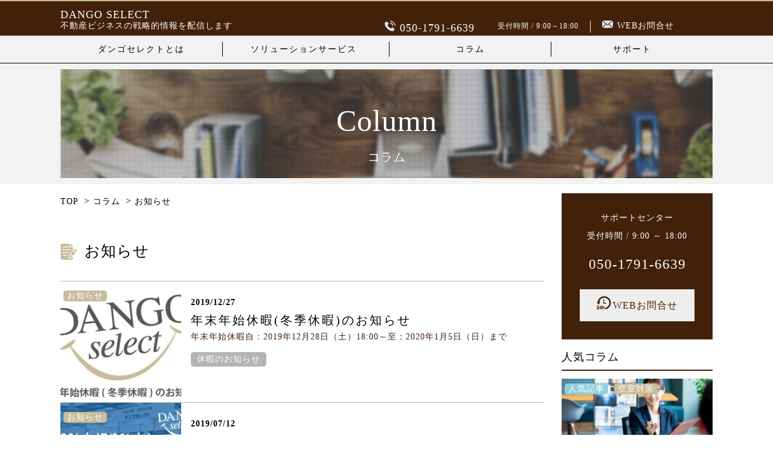

--- FILE ---
content_type: text/html; charset=UTF-8
request_url: https://dangoselect.net/column/cat/%E3%81%8A%E7%9F%A5%E3%82%89%E3%81%9B/
body_size: 10773
content:
<!DOCTYPE html>
<html lang="ja">
<head>
  <!-- Google Tag Manager -->
    <script>(function(w,d,s,l,i){w[l]=w[l]||[];w[l].push({'gtm.start':
    new Date().getTime(),event:'gtm.js'});var f=d.getElementsByTagName(s)[0],
    j=d.createElement(s),dl=l!='dataLayer'?'&l='+l:'';j.async=true;j.src=
    'https://www.googletagmanager.com/gtm.js?id='+i+dl;f.parentNode.insertBefore(j,f);
    })(window,document,'script','dataLayer','GTM-5LMX9BM');</script>
    <!-- End Google Tag Manager -->
	<meta charset="utf-8">
	<meta content="IE=edge,chrome=1" http-equiv="X-UA-Compatible">

		<title>コラム一覧 | お知らせ | ダンゴセレクト</title>
	<meta content="インターネット無料,Wi-Fi無料,空室対策,不動産オーナー,家主" name="keywords">
  <meta content="インターネット無料,Wi-Fi無料,空室対策,不動産オーナー,家主" name="keywords">
	<meta content="width=device-width, initial-scale=1.0, maximum-scale=1.0, minimum-scale=1.0" name="viewport">
	<link href="/images/favicon.ico" rel="shortcut icon">
	<link href="/images/favicon.ico" rel="apple-touch-icon">
	<link href="/css/sub.min.css" rel="stylesheet" type="text/css">
	<script type="text/javascript" src="//typesquare.com/3/tsst/script/ja/typesquare.js?Y~W3phW5RP4%3D" charset="utf-8"></script>
	<meta name='robots' content='index, follow, max-image-preview:large, max-snippet:-1, max-video-preview:-1' />

	<!-- This site is optimized with the Yoast SEO plugin v21.4 - https://yoast.com/wordpress/plugins/seo/ -->
	<link rel="canonical" href="https://dangoselect.net/column/cat/お知らせ/" />
	<meta property="og:locale" content="ja_JP" />
	<meta property="og:type" content="article" />
	<meta property="og:title" content="お知らせ アーカイブ - ダンゴセレクト" />
	<meta property="og:url" content="https://dangoselect.net/column/cat/お知らせ/" />
	<meta property="og:site_name" content="ダンゴセレクト" />
	<meta name="twitter:card" content="summary_large_image" />
	<script type="application/ld+json" class="yoast-schema-graph">{"@context":"https://schema.org","@graph":[{"@type":"CollectionPage","@id":"https://dangoselect.net/column/cat/%e3%81%8a%e7%9f%a5%e3%82%89%e3%81%9b/","url":"https://dangoselect.net/column/cat/%e3%81%8a%e7%9f%a5%e3%82%89%e3%81%9b/","name":"お知らせ アーカイブ - ダンゴセレクト","isPartOf":{"@id":"https://dangoselect.net/#website"},"breadcrumb":{"@id":"https://dangoselect.net/column/cat/%e3%81%8a%e7%9f%a5%e3%82%89%e3%81%9b/#breadcrumb"},"inLanguage":"ja"},{"@type":"BreadcrumbList","@id":"https://dangoselect.net/column/cat/%e3%81%8a%e7%9f%a5%e3%82%89%e3%81%9b/#breadcrumb","itemListElement":[{"@type":"ListItem","position":1,"name":"ホーム","item":"https://dangoselect.net/"},{"@type":"ListItem","position":2,"name":"お知らせ"}]},{"@type":"WebSite","@id":"https://dangoselect.net/#website","url":"https://dangoselect.net/","name":"ダンゴセレクト","description":"","potentialAction":[{"@type":"SearchAction","target":{"@type":"EntryPoint","urlTemplate":"https://dangoselect.net/?s={search_term_string}"},"query-input":"required name=search_term_string"}],"inLanguage":"ja"}]}</script>
	<!-- / Yoast SEO plugin. -->


<link rel="alternate" type="application/rss+xml" title="ダンゴセレクト &raquo; お知らせ カテゴリー のフィード" href="https://dangoselect.net/column/cat/%e3%81%8a%e7%9f%a5%e3%82%89%e3%81%9b/feed/" />
<link rel='stylesheet' id='wp-block-library-css' href='https://dangoselect.net/dango_wp/wp-includes/css/dist/block-library/style.min.css?ver=6.3.7' type='text/css' media='all' />
<style id='classic-theme-styles-inline-css' type='text/css'>
/*! This file is auto-generated */
.wp-block-button__link{color:#fff;background-color:#32373c;border-radius:9999px;box-shadow:none;text-decoration:none;padding:calc(.667em + 2px) calc(1.333em + 2px);font-size:1.125em}.wp-block-file__button{background:#32373c;color:#fff;text-decoration:none}
</style>
<style id='global-styles-inline-css' type='text/css'>
body{--wp--preset--color--black: #000000;--wp--preset--color--cyan-bluish-gray: #abb8c3;--wp--preset--color--white: #ffffff;--wp--preset--color--pale-pink: #f78da7;--wp--preset--color--vivid-red: #cf2e2e;--wp--preset--color--luminous-vivid-orange: #ff6900;--wp--preset--color--luminous-vivid-amber: #fcb900;--wp--preset--color--light-green-cyan: #7bdcb5;--wp--preset--color--vivid-green-cyan: #00d084;--wp--preset--color--pale-cyan-blue: #8ed1fc;--wp--preset--color--vivid-cyan-blue: #0693e3;--wp--preset--color--vivid-purple: #9b51e0;--wp--preset--gradient--vivid-cyan-blue-to-vivid-purple: linear-gradient(135deg,rgba(6,147,227,1) 0%,rgb(155,81,224) 100%);--wp--preset--gradient--light-green-cyan-to-vivid-green-cyan: linear-gradient(135deg,rgb(122,220,180) 0%,rgb(0,208,130) 100%);--wp--preset--gradient--luminous-vivid-amber-to-luminous-vivid-orange: linear-gradient(135deg,rgba(252,185,0,1) 0%,rgba(255,105,0,1) 100%);--wp--preset--gradient--luminous-vivid-orange-to-vivid-red: linear-gradient(135deg,rgba(255,105,0,1) 0%,rgb(207,46,46) 100%);--wp--preset--gradient--very-light-gray-to-cyan-bluish-gray: linear-gradient(135deg,rgb(238,238,238) 0%,rgb(169,184,195) 100%);--wp--preset--gradient--cool-to-warm-spectrum: linear-gradient(135deg,rgb(74,234,220) 0%,rgb(151,120,209) 20%,rgb(207,42,186) 40%,rgb(238,44,130) 60%,rgb(251,105,98) 80%,rgb(254,248,76) 100%);--wp--preset--gradient--blush-light-purple: linear-gradient(135deg,rgb(255,206,236) 0%,rgb(152,150,240) 100%);--wp--preset--gradient--blush-bordeaux: linear-gradient(135deg,rgb(254,205,165) 0%,rgb(254,45,45) 50%,rgb(107,0,62) 100%);--wp--preset--gradient--luminous-dusk: linear-gradient(135deg,rgb(255,203,112) 0%,rgb(199,81,192) 50%,rgb(65,88,208) 100%);--wp--preset--gradient--pale-ocean: linear-gradient(135deg,rgb(255,245,203) 0%,rgb(182,227,212) 50%,rgb(51,167,181) 100%);--wp--preset--gradient--electric-grass: linear-gradient(135deg,rgb(202,248,128) 0%,rgb(113,206,126) 100%);--wp--preset--gradient--midnight: linear-gradient(135deg,rgb(2,3,129) 0%,rgb(40,116,252) 100%);--wp--preset--font-size--small: 13px;--wp--preset--font-size--medium: 20px;--wp--preset--font-size--large: 36px;--wp--preset--font-size--x-large: 42px;--wp--preset--spacing--20: 0.44rem;--wp--preset--spacing--30: 0.67rem;--wp--preset--spacing--40: 1rem;--wp--preset--spacing--50: 1.5rem;--wp--preset--spacing--60: 2.25rem;--wp--preset--spacing--70: 3.38rem;--wp--preset--spacing--80: 5.06rem;--wp--preset--shadow--natural: 6px 6px 9px rgba(0, 0, 0, 0.2);--wp--preset--shadow--deep: 12px 12px 50px rgba(0, 0, 0, 0.4);--wp--preset--shadow--sharp: 6px 6px 0px rgba(0, 0, 0, 0.2);--wp--preset--shadow--outlined: 6px 6px 0px -3px rgba(255, 255, 255, 1), 6px 6px rgba(0, 0, 0, 1);--wp--preset--shadow--crisp: 6px 6px 0px rgba(0, 0, 0, 1);}:where(.is-layout-flex){gap: 0.5em;}:where(.is-layout-grid){gap: 0.5em;}body .is-layout-flow > .alignleft{float: left;margin-inline-start: 0;margin-inline-end: 2em;}body .is-layout-flow > .alignright{float: right;margin-inline-start: 2em;margin-inline-end: 0;}body .is-layout-flow > .aligncenter{margin-left: auto !important;margin-right: auto !important;}body .is-layout-constrained > .alignleft{float: left;margin-inline-start: 0;margin-inline-end: 2em;}body .is-layout-constrained > .alignright{float: right;margin-inline-start: 2em;margin-inline-end: 0;}body .is-layout-constrained > .aligncenter{margin-left: auto !important;margin-right: auto !important;}body .is-layout-constrained > :where(:not(.alignleft):not(.alignright):not(.alignfull)){max-width: var(--wp--style--global--content-size);margin-left: auto !important;margin-right: auto !important;}body .is-layout-constrained > .alignwide{max-width: var(--wp--style--global--wide-size);}body .is-layout-flex{display: flex;}body .is-layout-flex{flex-wrap: wrap;align-items: center;}body .is-layout-flex > *{margin: 0;}body .is-layout-grid{display: grid;}body .is-layout-grid > *{margin: 0;}:where(.wp-block-columns.is-layout-flex){gap: 2em;}:where(.wp-block-columns.is-layout-grid){gap: 2em;}:where(.wp-block-post-template.is-layout-flex){gap: 1.25em;}:where(.wp-block-post-template.is-layout-grid){gap: 1.25em;}.has-black-color{color: var(--wp--preset--color--black) !important;}.has-cyan-bluish-gray-color{color: var(--wp--preset--color--cyan-bluish-gray) !important;}.has-white-color{color: var(--wp--preset--color--white) !important;}.has-pale-pink-color{color: var(--wp--preset--color--pale-pink) !important;}.has-vivid-red-color{color: var(--wp--preset--color--vivid-red) !important;}.has-luminous-vivid-orange-color{color: var(--wp--preset--color--luminous-vivid-orange) !important;}.has-luminous-vivid-amber-color{color: var(--wp--preset--color--luminous-vivid-amber) !important;}.has-light-green-cyan-color{color: var(--wp--preset--color--light-green-cyan) !important;}.has-vivid-green-cyan-color{color: var(--wp--preset--color--vivid-green-cyan) !important;}.has-pale-cyan-blue-color{color: var(--wp--preset--color--pale-cyan-blue) !important;}.has-vivid-cyan-blue-color{color: var(--wp--preset--color--vivid-cyan-blue) !important;}.has-vivid-purple-color{color: var(--wp--preset--color--vivid-purple) !important;}.has-black-background-color{background-color: var(--wp--preset--color--black) !important;}.has-cyan-bluish-gray-background-color{background-color: var(--wp--preset--color--cyan-bluish-gray) !important;}.has-white-background-color{background-color: var(--wp--preset--color--white) !important;}.has-pale-pink-background-color{background-color: var(--wp--preset--color--pale-pink) !important;}.has-vivid-red-background-color{background-color: var(--wp--preset--color--vivid-red) !important;}.has-luminous-vivid-orange-background-color{background-color: var(--wp--preset--color--luminous-vivid-orange) !important;}.has-luminous-vivid-amber-background-color{background-color: var(--wp--preset--color--luminous-vivid-amber) !important;}.has-light-green-cyan-background-color{background-color: var(--wp--preset--color--light-green-cyan) !important;}.has-vivid-green-cyan-background-color{background-color: var(--wp--preset--color--vivid-green-cyan) !important;}.has-pale-cyan-blue-background-color{background-color: var(--wp--preset--color--pale-cyan-blue) !important;}.has-vivid-cyan-blue-background-color{background-color: var(--wp--preset--color--vivid-cyan-blue) !important;}.has-vivid-purple-background-color{background-color: var(--wp--preset--color--vivid-purple) !important;}.has-black-border-color{border-color: var(--wp--preset--color--black) !important;}.has-cyan-bluish-gray-border-color{border-color: var(--wp--preset--color--cyan-bluish-gray) !important;}.has-white-border-color{border-color: var(--wp--preset--color--white) !important;}.has-pale-pink-border-color{border-color: var(--wp--preset--color--pale-pink) !important;}.has-vivid-red-border-color{border-color: var(--wp--preset--color--vivid-red) !important;}.has-luminous-vivid-orange-border-color{border-color: var(--wp--preset--color--luminous-vivid-orange) !important;}.has-luminous-vivid-amber-border-color{border-color: var(--wp--preset--color--luminous-vivid-amber) !important;}.has-light-green-cyan-border-color{border-color: var(--wp--preset--color--light-green-cyan) !important;}.has-vivid-green-cyan-border-color{border-color: var(--wp--preset--color--vivid-green-cyan) !important;}.has-pale-cyan-blue-border-color{border-color: var(--wp--preset--color--pale-cyan-blue) !important;}.has-vivid-cyan-blue-border-color{border-color: var(--wp--preset--color--vivid-cyan-blue) !important;}.has-vivid-purple-border-color{border-color: var(--wp--preset--color--vivid-purple) !important;}.has-vivid-cyan-blue-to-vivid-purple-gradient-background{background: var(--wp--preset--gradient--vivid-cyan-blue-to-vivid-purple) !important;}.has-light-green-cyan-to-vivid-green-cyan-gradient-background{background: var(--wp--preset--gradient--light-green-cyan-to-vivid-green-cyan) !important;}.has-luminous-vivid-amber-to-luminous-vivid-orange-gradient-background{background: var(--wp--preset--gradient--luminous-vivid-amber-to-luminous-vivid-orange) !important;}.has-luminous-vivid-orange-to-vivid-red-gradient-background{background: var(--wp--preset--gradient--luminous-vivid-orange-to-vivid-red) !important;}.has-very-light-gray-to-cyan-bluish-gray-gradient-background{background: var(--wp--preset--gradient--very-light-gray-to-cyan-bluish-gray) !important;}.has-cool-to-warm-spectrum-gradient-background{background: var(--wp--preset--gradient--cool-to-warm-spectrum) !important;}.has-blush-light-purple-gradient-background{background: var(--wp--preset--gradient--blush-light-purple) !important;}.has-blush-bordeaux-gradient-background{background: var(--wp--preset--gradient--blush-bordeaux) !important;}.has-luminous-dusk-gradient-background{background: var(--wp--preset--gradient--luminous-dusk) !important;}.has-pale-ocean-gradient-background{background: var(--wp--preset--gradient--pale-ocean) !important;}.has-electric-grass-gradient-background{background: var(--wp--preset--gradient--electric-grass) !important;}.has-midnight-gradient-background{background: var(--wp--preset--gradient--midnight) !important;}.has-small-font-size{font-size: var(--wp--preset--font-size--small) !important;}.has-medium-font-size{font-size: var(--wp--preset--font-size--medium) !important;}.has-large-font-size{font-size: var(--wp--preset--font-size--large) !important;}.has-x-large-font-size{font-size: var(--wp--preset--font-size--x-large) !important;}
.wp-block-navigation a:where(:not(.wp-element-button)){color: inherit;}
:where(.wp-block-post-template.is-layout-flex){gap: 1.25em;}:where(.wp-block-post-template.is-layout-grid){gap: 1.25em;}
:where(.wp-block-columns.is-layout-flex){gap: 2em;}:where(.wp-block-columns.is-layout-grid){gap: 2em;}
.wp-block-pullquote{font-size: 1.5em;line-height: 1.6;}
</style>
<link rel='stylesheet' id='wp-pagenavi-css' href='https://dangoselect.net/dango_wp/wp-content/plugins/wp-pagenavi/pagenavi-css.css?ver=2.70' type='text/css' media='all' />
<script type='text/javascript' src='https://dangoselect.net/dango_wp/wp-includes/js/jquery/jquery.min.js?ver=3.7.0' id='jquery-core-js'></script>
<script type='text/javascript' src='https://dangoselect.net/dango_wp/wp-includes/js/jquery/jquery-migrate.min.js?ver=3.4.1' id='jquery-migrate-js'></script>
<script type='text/javascript' src='https://dangoselect.net/dango_wp/wp-content/plugins/admin-menu-editor-pro/plugin-updates/js/debug-bar.js?ver=20121026' id='puc-debug-bar-js-js'></script>
<link rel="https://api.w.org/" href="https://dangoselect.net/wp-json/" /><link rel="EditURI" type="application/rsd+xml" title="RSD" href="https://dangoselect.net/dango_wp/xmlrpc.php?rsd" />
</head>
<body id="column-list" class="">
  <!-- Google Tag Manager (noscript) -->
  <noscript><iframe src="https://www.googletagmanager.com/ns.html?id=GTM-5LMX9BM"
  height="0" width="0" style="display:none;visibility:hidden"></iframe></noscript>
  <!-- End Google Tag Manager (noscript) -->
    <header>
      <div class="pulldown pc">
        <div class="sash">
          <div class="wrp">
            <a href="/" class="catch">DANGO SELECT</a>
            <p class="tel"><a href="tel:05017916639"><img src="/images/common/tel.svg">050-1791-6639</a>
            <p class="hours">受付時間 / 9:00～18:00</p>
            <p class="contact"><a href="/contact" target="_blank"><img src="/images/common/mail.svg">WEBお問合せ</a></p>
          </div>
          <nav>
            <ul>
              <li><a href="/about/">ダンゴセレクトとは</a></li>
              <li class="accordion-parent">
                  <a href="/solution_service/">ソリューションサービス</a>
                  <ul class="accordion">
                      <li><a href="/solution_service/cat/kushitsu/"><p><img src="/images/common/side-ss02.png">空室対策</p></a></li>
                      <li><a href="/solution_service/cat/rimawari/"><p><img src="/images/common/side-ss03.png">利回り改善</p></a></li>
                      <li><a href="/solution_service/cat/bizefficiency/"><p><img src="/images/common/side-ss04.png">業務効率</p></a></li>
                      <li><a href="/solution_service/cat/customersup/"><p><img src="/images/common/side-ss05.png">集客支援</p></a></li>
                      <li><a href="/solution_service/cat/revenueup/"><p><img src="/images/common/side-ss06.png">収益向上</p></a></li>
                      <li><a href="/solution_service/cat/consultation/"><p><img src="/images/common/side-ss01.png">各種相談</p></a></li>
                  </ul>
              </li>
              <li><a href="/column/">コラム</a></li>
              <li><a href="/support/">サポート</a></li>
            </ul>
          </nav>
        </div>
      </div>

      <div class="pulldown sp">
        <div class="sash">
          <div class="wrp">
            <a href="/"><p class="catch">DANGO SELECT</p></a>
            <div class="sp-nav-btn">
              <span></span>
              <span></span>
              <span></span>
              <span></span>
            </div>
          </div>

          <nav class="sp-nav">
            <ul>
              <li><a href="/about/">ダンゴセレクトとは</a></li>
              <li><a href="/solution_service/">ソリューションサービス</a></li>
                <ul class="sub-menu">
                  <li><a href="/solution_service/cat/kushitsu/">空室対策</a></li>
                  <li><a href="/solution_service/cat/rimawari/">利回り改善</a></li>
                  <li><a href="/solution_service/cat/bizefficiency/">業務効率</a></li>
                  <li><a href="/solution_service/cat/customersup/">集客支援</a></li>
                  <li><a href="/solution_service/cat/revenueup/">収益向上</a></li>
                  <li><a href="/solution_service/cat/consultation/">各種相談</a></li>
                </ul>
              <li><a href="/column/">コラム</a></li>
              <li><a href="/support/">サポート</a></li>
              <li><a href=tel:050-1791-6639>電話でお問合せ</a></li>
              <li><a href="/contact/" target="_blank">WEBでお問合せ</a></li>
            </ul>
          </nav>
        </div>
      </div>
      <div class="sash pc">
        <div class="wrp -upper">
          <a href="/"><p class="catch">DANGO SELECT</p></a>
          <!--<div clas="btn__wrp">
            <p class="btn--radius"><i class="icon-pen"></i>会員登録</p>
            <p class="btn--radius"><i class="icon-login"></i>ログイン</p>
          </div>-->
        </div>
        <div class="wrp">
          <p class="catch">不動産ビジネスの戦略的情報を配信します</p>
          <p class="tel"><a href="tel:05017916639"><img src="/images/common/tel.svg">050-1791-6639</a>
          <p class="hours">受付時間 / 9:00～18:00</p>
          <p class="contact"><a href="/contact/" target="_blank"><img src="/images/common/mail.svg">WEBお問合せ</a></p>
        </div>
        <nav>
          <ul>
            <li><a href="/about/">ダンゴセレクトとは</a></li>
						<li class="accordion-parent">
							<a href="/solution_service/">ソリューションサービス</a>
							<ul class="accordion">
								<li><a href="/solution_service/cat/kushitsu/"><p><img src="/images/common/side-ss02.png">空室対策</p></a></li>
								<li><a href="/solution_service/cat/rimawari/"><p><img src="/images/common/side-ss03.png">利回り改善</p></a></li>
								<li><a href="/solution_service/cat/bizefficiency/"><p><img src="/images/common/side-ss04.png">業務効率</p></a></li>
								<li><a href="/solution_service/cat/customersup/"><p><img src="/images/common/side-ss05.png">集客支援</p></a></li>
								<li><a href="/solution_service/cat/revenueup/"><p><img src="/images/common/side-ss06.png">収益向上</p></a></li>
                <li><a href="/solution_service/cat/consultation/"><p><img src="/images/common/side-ss01.png">各種相談</p></a></li>
							</ul>
						</li>>
            <li><a href="/column/">コラム</a></li>
            <li><a href="/support/">サポート</a></li>
          </ul>
        </nav>
      </div>
      <div class="main-visual">
        <div class="wrp">
			<h2>Column</h2>
			<h3>コラム</h3>
		</div>
      </div>
    </header>
    <main>
      <div class="contents">
        <div class="breadcrumb" typeof="BreadcrumbList" vocab="http://schema.org/">
		  <span property="itemListElement" typeof="ListItem"><a property="item" typeof="WebPage" title="ダンゴセレクトへ移動" href="https://dangoselect.net" class="home"><span property="name">TOP</span></a><meta property="position" content="1"></span> &gt; <span property="itemListElement" typeof="ListItem"><a property="item" typeof="WebPage" title="コラムへ移動" href="https://dangoselect.net/column/" class="archive post-column-archive"><span property="name">コラム</span></a><meta property="position" content="2"></span> &gt; <span property="itemListElement" typeof="ListItem"><span property="name">お知らせ</span><meta property="position" content="3"></span>		</div>

      <section class="popular article-list">
        <div class="wrp">
          <div class="wrp__subtitle">
            お知らせ          </div>

          <div class="wrp__tile">
										            <div class="tile">
              <a href="https://dangoselect.net/column/%e5%b9%b4%e6%9c%ab%e5%b9%b4%e5%a7%8b%e4%bc%91%e6%9a%87%e5%86%ac%e5%ad%a3%e4%bc%91%e6%9a%87%e3%81%ae%e3%81%8a%e7%9f%a5%e3%82%89%e3%81%9b-2/">
                <div class="tile__image">
                	<img src="https://dangoselect.net/dango_wp/wp-content/uploads/2019/12/615062bc3f614863f26ecaabc2f26c21-200x200.jpg" alt="年末年始休暇(冬季休暇)のお知らせ" />                  <div class="tile__category">
          														<span class="-%e3%81%8a%e7%9f%a5%e3%82%89%e3%81%9b">お知らせ</span>
									                  </div>
                </div>
              </a>
              <div class="tile__box">
                <a href="https://dangoselect.net/column/%e5%b9%b4%e6%9c%ab%e5%b9%b4%e5%a7%8b%e4%bc%91%e6%9a%87%e5%86%ac%e5%ad%a3%e4%bc%91%e6%9a%87%e3%81%ae%e3%81%8a%e7%9f%a5%e3%82%89%e3%81%9b-2/"><div class="tile__date"><span>2019/12/27</span></div>
                <div class="tile__title">年末年始休暇(冬季休暇)のお知らせ</div>
                <div class="tile__excerpt"><p>年末年始休暇自：2019年12月28日（土）18:00～至：2020年1月5日（日）まで</p></div></a>
                <div class="tile__tag">
                			  					<span><a href="/column/tag/%e4%bc%91%e6%9a%87%e3%81%ae%e3%81%8a%e7%9f%a5%e3%82%89%e3%81%9b/">休暇のお知らせ</a></span>
								                </div>
              </div>
            </div>

	        					            <div class="tile">
              <a href="https://dangoselect.net/column/%e8%b3%83%e8%b2%b8%e4%bd%8f%e5%ae%85%e3%83%95%e3%82%a7%e3%82%a22019in%e6%9d%b1%e4%ba%ac%e3%81%ab%e3%83%80%e3%83%b3%e3%82%b4%e3%82%bb%e3%83%ac%e3%82%af%e3%83%88%e3%81%8c%e5%87%ba%e5%b1%95%e3%81%97/">
                <div class="tile__image">
                	<img src="https://dangoselect.net/dango_wp/wp-content/uploads/2019/07/4f4cf7f8d2e4daca39792faf270ce90d-200x200.jpg" alt="賃貸住宅フェア2019in東京にダンゴセレクトが出展します！" />                  <div class="tile__category">
          														<span class="-%e3%81%8a%e7%9f%a5%e3%82%89%e3%81%9b">お知らせ</span>
									                  </div>
                </div>
              </a>
              <div class="tile__box">
                <a href="https://dangoselect.net/column/%e8%b3%83%e8%b2%b8%e4%bd%8f%e5%ae%85%e3%83%95%e3%82%a7%e3%82%a22019in%e6%9d%b1%e4%ba%ac%e3%81%ab%e3%83%80%e3%83%b3%e3%82%b4%e3%82%bb%e3%83%ac%e3%82%af%e3%83%88%e3%81%8c%e5%87%ba%e5%b1%95%e3%81%97/"><div class="tile__date"><span>2019/07/12</span></div>
                <div class="tile__title">賃貸住宅フェア2019in東京にダンゴセレクトが出展します！</div>
                <div class="tile__excerpt"><p>業界最大紙である全国賃貸住宅新聞社様主催の賃貸住宅フェア2019in東京にて、ダンゴセレクトが賃貸管理ソフト「賃…</p></div></a>
                <div class="tile__tag">
                			  					<span><a href="/column/tag/%e3%83%80%e3%83%b3%e3%82%b4%e3%82%bb%e3%83%ac%e3%82%af%e3%83%88/">ダンゴセレクト</a></span>
											  					<span><a href="/column/tag/%e8%b3%83%e8%b2%b8%e4%bd%8f%e5%ae%85%e3%83%95%e3%82%a7%e3%82%a2/">賃貸住宅フェア</a></span>
								                </div>
              </div>
            </div>

	        					            <div class="tile">
              <a href="https://dangoselect.net/column/%e3%80%8c%e8%b3%83%e8%b2%b8%e5%90%8d%e4%ba%ba%e3%83%97%e3%83%a9%e3%82%b9%e3%80%8d%e3%81%a8%e3%80%8c%e3%82%b9%e3%83%9e%e3%82%b5%e3%83%86%e3%80%8d%e3%81%8c%e3%82%b5%e3%83%bc%e3%83%93%e3%82%b9%e9%80%a3/">
                <div class="tile__image">
                	<img src="https://dangoselect.net/dango_wp/wp-content/uploads/2019/07/35ab8816622927df5e118cc4c70a1850-200x200.jpg" alt="賃貸名人プラスとスマサテがサービス連携を発表" />                  <div class="tile__category">
          														<span class="-%e3%81%8a%e7%9f%a5%e3%82%89%e3%81%9b">お知らせ</span>
									                  </div>
                </div>
              </a>
              <div class="tile__box">
                <a href="https://dangoselect.net/column/%e3%80%8c%e8%b3%83%e8%b2%b8%e5%90%8d%e4%ba%ba%e3%83%97%e3%83%a9%e3%82%b9%e3%80%8d%e3%81%a8%e3%80%8c%e3%82%b9%e3%83%9e%e3%82%b5%e3%83%86%e3%80%8d%e3%81%8c%e3%82%b5%e3%83%bc%e3%83%93%e3%82%b9%e9%80%a3/"><div class="tile__date"><span>2019/07/08</span></div>
                <div class="tile__title">「賃貸名人プラス」と「スマサテ」がサービス連携を発表</div>
                <div class="tile__excerpt"><p>「賃貸名人プラス」と「スマサテ」がサービス連携を発表。賃料査定機能を標準搭載。株式会社ターミナル(本社:東京都目黒区…</p></div></a>
                <div class="tile__tag">
                			  					<span><a href="/column/tag/%e8%b3%83%e8%b2%b8%e7%ae%a1%e7%90%86%e3%82%b7%e3%82%b9%e3%83%86%e3%83%a0/">賃貸管理システム</a></span>
											  					<span><a href="/column/tag/pr/">PR</a></span>
								                </div>
              </div>
            </div>

	        					            <div class="tile">
              <a href="https://dangoselect.net/column/4%e6%9c%8813%e6%97%a5%e5%9c%9f%e8%b3%83%e8%b2%b8%e7%b5%8c%e5%96%b6%ef%bc%8b%e7%9b%b8%e7%b6%9a%e5%af%be%e7%ad%96%e3%83%95%e3%82%a7%e3%82%b9%e3%82%bf%e6%96%b0%e5%ae%bf%e3%81%ab%e5%87%ba%e5%b1%95/">
                <div class="tile__image">
                	<img src="https://dangoselect.net/dango_wp/wp-content/uploads/2019/03/e2a2c90d8065e2b4ac5a0bc465f3f610-200x200.png" alt="賃貸経営＋相続対策フェスタ" />                  <div class="tile__category">
          														<span class="-%e3%81%8a%e7%9f%a5%e3%82%89%e3%81%9b">お知らせ</span>
									                  </div>
                </div>
              </a>
              <div class="tile__box">
                <a href="https://dangoselect.net/column/4%e6%9c%8813%e6%97%a5%e5%9c%9f%e8%b3%83%e8%b2%b8%e7%b5%8c%e5%96%b6%ef%bc%8b%e7%9b%b8%e7%b6%9a%e5%af%be%e7%ad%96%e3%83%95%e3%82%a7%e3%82%b9%e3%82%bf%e6%96%b0%e5%ae%bf%e3%81%ab%e5%87%ba%e5%b1%95/"><div class="tile__date"><span>2019/03/11</span></div>
                <div class="tile__title">4月13日(土)賃貸経営＋相続対策フェスタ@新宿に出展いたします！</div>
                <div class="tile__excerpt"><p>オーナーズ・スタイルが2019年4月13日（土）に開催する賃貸経営フェスタにダンゴセレクトも出展いたします！詳細はコ…</p></div></a>
                <div class="tile__tag">
                			  					<span><a href="/column/tag/%e3%82%aa%e3%83%bc%e3%83%8a%e3%83%bc%e3%82%ba%e3%82%b9%e3%82%bf%e3%82%a4%e3%83%ab/">オーナーズスタイル</a></span>
								                </div>
              </div>
            </div>

	        					            <div class="tile">
              <a href="https://dangoselect.net/column/%e5%b9%b4%e6%9c%ab%e5%b9%b4%e5%a7%8b%e4%bc%91%e6%9a%87%e5%86%ac%e5%ad%a3%e4%bc%91%e6%9a%87%e3%81%ae%e3%81%8a%e7%9f%a5%e3%82%89%e3%81%9b/">
                <div class="tile__image">
                	<img src="https://dangoselect.net/dango_wp/wp-content/uploads/2018/12/615062bc3f614863f26ecaabc2f26c21-200x200.jpg" alt="年末年始休暇(冬季休暇)のお知らせ" />                  <div class="tile__category">
          														<span class="-%e3%81%8a%e7%9f%a5%e3%82%89%e3%81%9b">お知らせ</span>
									                  </div>
                </div>
              </a>
              <div class="tile__box">
                <a href="https://dangoselect.net/column/%e5%b9%b4%e6%9c%ab%e5%b9%b4%e5%a7%8b%e4%bc%91%e6%9a%87%e5%86%ac%e5%ad%a3%e4%bc%91%e6%9a%87%e3%81%ae%e3%81%8a%e7%9f%a5%e3%82%89%e3%81%9b/"><div class="tile__date"><span>2018/12/28</span></div>
                <div class="tile__title">年末年始休暇(冬季休暇)のお知らせ</div>
                <div class="tile__excerpt"><p>年末年始休暇自：2018年12月29日（土）15:00～至：2019年1月3日（木）まで※ 2019年1月4…</p></div></a>
                <div class="tile__tag">
                			  					<span><a href="/column/tag/%e4%bc%91%e6%9a%87%e3%81%ae%e3%81%8a%e7%9f%a5%e3%82%89%e3%81%9b/">休暇のお知らせ</a></span>
								                </div>
              </div>
            </div>

	        
	        <div class="pagenavi">
	          	        </div>

	        					</div>
        </div>
      </section>

              <section class="conversion">
          <a href="tel:0358773994" class="tel"><span>お電話受付時間 / 9:00～18:00</span><img src="/images/common/ico-tel-b.svg"><span class="num">050-1791-6639</span></a>
          <div class="wrp__btn">
            <a href="/contact/" class="contact" target="_blank"><p><i class="icon-24h"></i>WEBお問合せ</p></a>
            <!--<div class="catalog"><p><i class="icon-book"></i>WEB資料を見る</p></div>-->
          </div>
        </section>

</div><!-- /.contents -->
<!-- sidebar.php -->
<div class="sidebar">
		<div class="wrp">
			<!--
			<div class="btn--card -brown">
				<a href="#">
					<p><i class="icon-pen"></i>会員登録</p>
				</a>
			</div>
			<div class="btn--card -beige">
				<a href="#">
					<p><i class="icon-login"></i>ログイン</p>
				</a>
			</div>
			-->
			<div class="support">
				<p>サポートセンター</p>
				<p><em>受付時間 / 9:00 ～ 18:00</em>
				</p>
			</div>
			<div class="tel">050-1791-6639</div>
			<div class="contact btn--border">
				<a href="/contact/" target="_blank">
					<p><i class="icon-24h"></i>WEBお問合せ</p>
				</a>
			</div>
		</div>
		<div class="wrp">
			<h2>人気コラム</h2>
	        					<div class="tile">
			  <a href="https://dangoselect.net/column/new-common-sense-for-apartment-management/">
					<div class="tile__image">
					  <img src="https://dangoselect.net/dango_wp/wp-content/uploads/2025/03/73304e5759cd8c8397d74ebd13f0c6a6-250x130.jpg" alt="アパート経営の新常識：無料インターネット設備の導入が大家にもたらすメリット" />						<div class="tile__category">
												<span class="-popular">人気記事</span>
												<span class="-%e7%a9%ba%e5%ae%a4%e5%af%be%e7%ad%96">空室対策</span>
												</div>
					</div>
					<div class="tile__title">アパート経営で全戸一括型無料インターネット設備の導入が大家さんにもたらすメリット</div>
				</a>
			</div>
    					<div class="tile">
			  <a href="https://dangoselect.net/column/%e5%ae%85%e5%86%85%e5%b7%a5%e4%ba%8b%e4%b8%8d%e8%a6%81%e3%81%ae%e9%9b%86%e5%90%88%e4%bd%8f%e5%ae%85%e5%90%91%e3%81%91%e7%84%a1%e6%96%99%e3%82%a4%e3%83%b3%e3%82%bf%e3%83%bc%e3%83%8d%e3%83%83%e3%83%88/">
					<div class="tile__image">
					  <img src="https://dangoselect.net/dango_wp/wp-content/uploads/2022/01/33249740f5fff69e6de91aefdb181335-250x130.jpg" alt="宅内工事不要！集合住宅向けの無料インターネット設備" />						<div class="tile__category">
												<span class="-popular">人気記事</span>
												<span class="-%e7%a9%ba%e5%ae%a4%e5%af%be%e7%ad%96">空室対策</span>
												</div>
					</div>
					<div class="tile__title">宅内工事不要！集合住宅向けの入居者無料インターネット設備</div>
				</a>
			</div>
    					<div class="tile">
			  <a href="https://dangoselect.net/column/free-internet-in-your-apartment/">
					<div class="tile__image">
					  <img src="https://dangoselect.net/dango_wp/wp-content/uploads/2024/02/cc0e3e1893ee8442483f3fee86d25d6c-250x130.jpg" alt="大家さん必見！アパートで無料でインターネットを使う方法" />						<div class="tile__category">
												<span class="-popular">人気記事</span>
												<span class="-%e7%a9%ba%e5%ae%a4%e5%af%be%e7%ad%96">空室対策</span>
												</div>
					</div>
					<div class="tile__title">大家さん必見！アパートのインターネットを無料化するメリット</div>
				</a>
			</div>
    

<!-- 			<div class="tile">
				<a href="./single.php">
					<div class="tile__image">
						<img src="./images/top/ss_26.png">
						<div class="tile__category"><span class="-popular">人気記事</span><span>ダミー</span>
						</div>
					</div>
					<div class="tile__title">コラムのタイトルが入ります業務の集約拡大をするための3つのポイント</div>
				</a>

			</div>

			<div class="tile">
				<a href="./single.php">
					<div class="tile__image">
						<img src="./images/top/ss_26.png">
						<div class="tile__category"><span class="-popular">人気記事</span><span>ダミー</span>
						</div>
					</div>
					<div class="tile__title">コラムのタイトルが入ります業務の集約拡大をするための3つのポイント</div>
				</a>

			</div>

			<div class="tile">
				<a href="./single.php">
					<div class="tile__image">
						<img src="./images/top/ss_26.png">
						<div class="tile__category"><span class="-popular">人気記事</span><span>ダミー</span>
						</div>
					</div>
					<div class="tile__title">コラムのタイトルが入ります業務の集約拡大をするための3つのポイント</div>
				</a>
			</div> -->

			<div class="btn">
				<a href="/column/">
					<p>記事一覧を見る</p>
				</a>
			</div>
			<div class="wrp">
				<h2>話題のタグ</h2>
				<div class="tag">
				<span><a href="/column/tag/%e3%82%a2%e3%82%a4%e3%83%87%e3%82%a2">アイデア</a></span><span><a href="/column/tag/%e3%83%aa%e3%83%bc%e3%83%80%e3%83%bc%e3%82%ba%e3%82%aa%e3%83%b3%e3%83%a9%e3%82%a4%e3%83%b3">リーダーズオンライン</a></span><span><a href="/column/tag/%e9%98%b2%e7%8a%af%e5%af%be%e7%ad%96">防犯対策</a></span><span><a href="/column/tag/%e3%83%95%e3%82%a7%e3%82%b9%e3%82%bf">フェスタ</a></span><span><a href="/column/tag/%e5%ad%a4%e7%8b%ac%e6%ad%bb">孤独死</a></span><span><a href="/column/tag/cbit%e5%ba%84%e5%b1%b1">CBIT庄山</a></span><span><a href="/column/tag/%e7%9b%b8%e7%b6%9a%e7%a8%8e">相続税</a></span><span><a href="/column/tag/%e7%b5%b1%e8%a8%88%e3%83%87%e3%83%bc%e3%82%bf">統計データ</a></span><span><a href="/column/tag/%e3%82%b5%e3%83%96%e3%83%aa%e3%83%bc%e3%82%b9">サブリース</a></span><span><a href="/column/tag/%e5%ae%b6%e8%b3%83%e8%a3%9c%e5%84%9f%e7%b7%8f%e5%90%88%e4%bf%9d%e9%99%ba">家賃補償総合保険</a></span><span><a href="/column/tag/%e5%88%a9%e5%9b%9e%e3%82%8a%e6%94%b9%e5%96%84">利回り改善</a></span><span><a href="/column/tag/%e8%b3%83%e8%b2%b8%e7%ae%a1%e7%90%86%e3%82%b7%e3%82%b9%e3%83%86%e3%83%a0">賃貸管理システム</a></span><span><a href="/column/tag/%e4%b8%8d%e5%8b%95%e7%94%a3%e3%83%86%e3%83%83%e3%82%af">不動産テック</a></span><span><a href="/column/tag/pr">PR</a></span><span><a href="/column/tag/%e6%b3%95%e5%be%8b%e6%a1%88">法律案</a></span><span><a href="/column/tag/%e3%82%b9%e3%83%9e%e3%83%bc%e3%83%88%e3%83%91%e3%83%bc%e3%82%ad%e3%83%b3%e3%82%b0">スマートパーキング</a></span><span><a href="/column/tag/%e7%a9%ba%e5%ae%a4%e5%af%be%e7%ad%96">空室対策</a></span><span><a href="/column/tag/%e3%83%90%e3%83%aa%e3%83%a5%e3%83%bc%e3%83%bb%e3%82%a8%e3%83%bc%e3%82%b8%e3%82%a7%e3%83%b3%e3%83%88">バリュー・エージェント</a></span><span><a href="/column/tag/%e5%85%ac%e8%aa%8d%e4%bc%9a%e8%a8%88%e5%a3%ab">公認会計士</a></span><span><a href="/column/tag/%e3%82%b9%e3%83%9e%e3%83%bc%e3%83%88%e3%83%ad%e3%83%83%e3%82%af">スマートロック</a></span><span><a href="/column/tag/%e3%82%a4%e3%83%b3%e3%82%bf%e3%83%bc%e3%83%8d%e3%83%83%e3%83%88%e7%84%a1%e6%96%99">インターネット無料</a></span><span><a href="/column/tag/%e3%82%a6%e3%82%a4%e3%83%ab%e3%82%b9%e5%af%be%e7%ad%96%e3%83%9e%e3%83%b3%e3%82%b7%e3%83%a7%e3%83%b3">ウイルス対策マンション</a></span><span><a href="/column/tag/%e6%a5%ad%e5%8b%99%e5%8a%b9%e7%8e%87">業務効率</a></span><span><a href="/column/tag/%e7%84%a1%e6%96%99%e3%82%bb%e3%83%9f%e3%83%8a%e3%83%bc">無料セミナー</a></span><span><a href="/column/tag/%e7%a8%8e%e7%90%86%e5%a3%ab">税理士</a></span><span><a href="/column/tag/%e8%b3%83%e8%b2%b8%e4%bd%8f%e5%ae%85%e3%83%95%e3%82%a7%e3%82%a2">賃貸住宅フェア</a></span><span><a href="/column/tag/%e3%83%86%e3%83%ac%e3%83%af%e3%83%bc%e3%82%af">テレワーク</a></span><span><a href="/column/tag/%e6%b8%a1%e9%82%8a%e6%b5%a9%e6%bb%8b">渡邊浩滋</a></span><span><a href="/column/tag/%e8%b3%83%e8%b2%b8%e7%ae%a1%e7%90%86">賃貸管理</a></span><span><a href="/column/tag/%e3%83%a1%e3%83%87%e3%82%a3%e3%82%a2%e6%8e%b2%e8%bc%89%e5%ae%9f%e7%b8%be">メディア掲載実績</a></span><span><a href="/column/tag/%e3%83%93%e3%82%ba%e3%82%a2%e3%83%8a%e3%82%aa%e3%83%bc%e3%83%8a%e3%83%bc">ビズアナオーナー</a></span><span><a href="/column/tag/%e9%9b%bb%e5%ad%90%e3%83%ad%e3%83%83%e3%82%af%e9%8c%a0">電子ロック錠</a></span><span><a href="/column/tag/%e3%83%aa%e3%83%a2%e3%83%bc%e3%83%88%e3%83%af%e3%83%bc%e3%82%af">リモートワーク</a></span><span><a href="/column/tag/3%e4%b9%8b%e5%8a%a9%e3%82%af%e3%83%a9%e3%82%a6%e3%83%89">3之助クラウド</a></span><span><a href="/column/tag/%e9%9b%86%e5%ae%a2%e6%94%af%e6%8f%b4">集客支援</a></span><span><a href="/column/tag/%e8%b3%83%e8%b2%b8%e4%bd%8f%e5%ae%85%e6%96%b0%e8%81%9e">賃貸住宅新聞</a></span><span><a href="/column/tag/%e3%82%bb%e3%83%b3%e3%82%b9%e3%82%b3%e3%83%b3%e3%82%b5%e3%83%ab%e3%83%86%e3%82%a3%e3%83%b3%e3%82%b0">センスコンサルティング</a></span><span><a href="/column/tag/%e3%82%b5%e3%82%a4%e3%82%af%e3%83%ab%e3%83%a9%e3%83%83%e3%82%af">サイクルラック</a></span><span><a href="/column/tag/%e4%b8%8d%e5%8b%95%e7%94%a3%e4%bc%9a%e7%a4%be%e3%81%ae%e3%83%9f%e3%82%ab%e3%82%bf">不動産会社のミカタ</a></span><span><a href="/column/tag/qrio-lock">Qrio Lock</a></span><span><a href="/column/tag/%e4%b8%8d%e5%8b%95%e7%94%a3%e4%bb%b2%e4%bb%8b">不動産仲介</a></span><span><a href="/column/tag/it%e9%87%8d%e8%aa%ac">IT重説</a></span><span><a href="/column/tag/%e6%b0%91%e6%b3%8a">民泊</a></span><span><a href="/column/tag/%e3%82%aa%e3%83%bc%e3%83%8a%e3%83%bc%e3%82%a2%e3%83%97%e3%83%aa">オーナーアプリ</a></span><span><a href="/column/tag/%e8%b3%83%e8%b2%b8%e7%ae%a1%e7%90%86%e3%83%8e%e3%82%a6%e3%83%8f%e3%82%a6">賃貸管理ノウハウ</a></span><span><a href="/column/tag/%e7%a8%8e%e5%8b%99">税務</a></span><span><a href="/column/tag/%e6%96%b0%e5%ae%bf%e3%83%af%e3%83%bc%e3%83%97">新宿ワープ</a></span><span><a href="/column/tag/%e6%97%a5%e6%9c%ac%e3%82%af%e3%83%a9%e3%82%a6%e3%83%89%e8%a8%bc%e5%88%b8">日本クラウド証券</a></span><span><a href="/column/tag/%e3%83%9e%e3%83%b3%e3%82%b7%e3%83%a7%e3%83%b3%e4%bf%9d%e9%99%ba">マンション保険</a></span><span><a href="/column/tag/wealthpark">WealthPark</a></span><span><a href="/column/tag/%e8%b2%a1%e5%8b%99">財務</a></span><span><a href="/column/tag/%e3%83%92%e3%83%88%e3%82%ab%e3%83%a9%e3%83%a1%e3%83%87%e3%82%a3%e3%82%a2">ヒトカラメディア</a></span><span><a href="/column/tag/%e3%83%9e%e3%83%8d%e3%82%bb%e3%83%84">マネセツ</a></span><span><a href="/column/tag/%e5%8f%8d%e9%9f%bf%e5%80%8d%e5%a2%97%e3%81%8f%e3%82%93">反響倍増くん</a></span><span><a href="/column/tag/%e5%9c%a8%e5%ae%85%e5%8b%a4%e5%8b%99">在宅勤務</a></span><span><a href="/column/tag/%e6%b3%95%e5%be%8b">法律</a></span><span><a href="/column/tag/ai%e3%83%81%e3%83%a3%e3%83%83%e3%83%88%e3%83%9c%e3%83%83%e3%83%88">AIチャットボット</a></span><span><a href="/column/tag/rpa">RPA</a></span><span><a href="/column/tag/dx">DX</a></span><span><a href="/column/tag/%e5%9c%a8%e5%ae%85%e3%83%af%e3%83%bc%e3%82%af">在宅ワーク</a></span><span><a href="/column/tag/iot">IoT</a></span><span><a href="/column/tag/%e5%9c%b0%e9%9c%87%e4%bf%9d%e9%99%ba">地震保険</a></span><span><a href="/column/tag/%e5%ae%85%e9%85%8d%e3%83%9c%e3%83%83%e3%82%af%e3%82%b9">宅配ボックス</a></span><span><a href="/column/tag/%e4%b8%8d%e5%8b%95%e7%94%a3%e3%82%aa%e3%83%bc%e3%83%8a%e3%83%bc">不動産オーナー</a></span><span><a href="/column/tag/%e5%8a%a9%e6%88%90%e9%87%91">助成金</a></span><span><a href="/column/tag/%e5%89%af%e5%95%86%e6%9d%90">副商材</a></span><span><a href="/column/tag/%e3%82%b9%e3%83%9e%e3%82%b5%e3%83%86%e7%a0%94%e7%a9%b6%e6%89%80">スマサテ研究所</a></span><span><a href="/column/tag/%e5%b0%8e%e5%85%a5%e4%ba%8b%e4%be%8b">導入事例</a></span><span><a href="/column/tag/%e8%b3%83%e8%b2%b8%e5%90%8d%e4%ba%ba">賃貸名人</a></span><span><a href="/column/tag/%e9%a3%9b%e6%b2%ab%e6%84%9f%e6%9f%93%e5%af%be%e7%ad%96">飛沫感染対策</a></span><span><a href="/column/tag/%e4%ba%8b%e4%be%8b">事例</a></span><span><a href="/column/tag/%e8%b3%83%e6%96%99%e6%9f%bb%e5%ae%9a">賃料査定</a></span><span><a href="/column/tag/%e3%83%80%e3%83%b3%e3%82%b4%e3%82%bb%e3%83%ac%e3%82%af%e3%83%88">ダンゴセレクト</a></span><span><a href="/column/tag/%e3%83%80%e3%83%b3%e3%82%b4%e3%83%8d%e3%83%83%e3%83%88">ダンゴネット</a></span><span><a href="/column/tag/%e4%b8%8d%e5%8b%95%e7%94%a3%e3%81%ae%e3%83%9f%e3%82%ab%e3%82%bf">不動産のミカタ</a></span><span><a href="/column/tag/%e7%af%80%e7%a8%8e">節税</a></span><span><a href="/column/tag/%e3%82%aa%e3%83%bc%e3%83%8a%e3%83%bc%e3%82%ba%e3%82%b9%e3%82%bf%e3%82%a4%e3%83%ab">オーナーズスタイル</a></span><span><a href="/column/tag/ocr">OCR</a></span><span><a href="/column/tag/%e3%83%aa%e3%83%95%e3%82%a9%e3%83%bc%e3%83%a0%e5%90%8d%e4%ba%ba">リフォーム名人</a></span><span><a href="/column/tag/%e4%ba%8b%e6%a5%ad%e6%89%bf%e7%b6%99">事業承継</a></span><span><a href="/column/tag/%e7%81%ab%e7%81%bd%e4%bf%9d%e9%99%ba">火災保険</a></span><span><a href="/column/tag/%e4%bc%91%e6%9a%87%e3%81%ae%e3%81%8a%e7%9f%a5%e3%82%89%e3%81%9b">休暇のお知らせ</a></span><span><a href="/column/tag/%e8%b3%a0%e5%84%9f%e8%b2%ac%e4%bb%bb">賠償責任</a></span><span><a href="/column/tag/%e3%82%bb%e3%83%9f%e3%83%8a%e3%83%bc">セミナー</a></span><span><a href="/column/tag/%e9%87%8d%e8%a6%81%e4%ba%8b%e9%a0%85%e8%aa%ac%e6%98%8e%e6%9b%b8">重要事項説明書</a></span>				</div>
			</div>

			<div class="wrp">
				<h2>ソリューションサービス</h2>
				<div class="wrp__service">
					<ul>
						<li>
							<a href="/solution_service/cat/kushitsu/">
								<p><img src="/images/common/side-ss02.png">空室対策</p>
							</a>
						</li>
						<li>
							<a href="/solution_service/cat/rimawari/">
								<p><img src="/images/common/side-ss03.png">利回り改善</p>
							</a>
						</li>
						<li>
							<a href="/solution_service/cat/bizefficiency/">
								<p><img src="/images/common/side-ss04.png">業務効率</p>
							</a>
						</li>
						<li>
							<a href="/solution_service/cat/customersup/">
								<p><img src="/images/common/side-ss05.png">集客支援</p>
							</a>
						</li>
						<li>
							<a href="/solution_service/cat/revenueup/">
								<p><img src="/images/common/side-ss06.png">収益向上</p>
							</a>
						</li>
						<li>
							<a href="/solution_service/cat/consultation/">
								<p><img src="/images/common/side-ss01.png">各種相談</p>
							</a>
						</li>
					</ul>
				</div>
				<div class="btn">
					<a href="/solution_service/">
						<p>サービス一覧を見る</p>
					</a>
				</div>
			</div>
			<div class="banner">
				<a href="https://free-internet.jp/" target="_blank"><img src="/images/sub/bnner-freeinternet.jpg"></a>
				<a href="https://www.dangonet.co.jp/lp/chintai_meijin/" target="_blank"><img src="/images/sub/bnner-chintaimeizin.jpg?20210119"></a>
			</div>
		</div>
	</div>
<!-- /sidebar.php -->
</main>
<!-- footer.php -->
    <footer>
      <div class="wrp">
        <div class="logo"><img src="/images/common/logo-white.svg"></div>
        <p>不動産ビジネスに携わるすべての方が、<br>心からご満足いただけるような高い戦略的なサービスをソリューションとしてご提供します。</p>
        <nav>
          <div class="colum">
            <p>コラム</p>
            <ul>
              <li><a href="/column/">コラム一覧</a></li>
            </ul>
          </div>
          <div class="solution">
            <a href="/solution_service/"><p>ソリューションサービス</p></a>
            <ul>
              <li><a href="/solution_service/cat/consultation/">各種相談</a></li>
              <li><a href="/solution_service/cat/kushitsu/">空室対策</a></li>
              <li><a href="/solution_service/cat/rimawari/">利回り改善</a></li>
              <li><a href="/solution_service/cat/bizefficiency/">業務効率</a></li>
              <li><a href="/solution_service/cat/customersup/">集客支援</a></li>
              <li><a href="/solution_service/cat/revenueup/">収益向上</a></li>
            </ul>
          </div>
          <div class="info">
            <p>企業情報</p>
            <ul>
              <li><a href="/about/">会社概要</a></li>
              <li><a href="/security/">情報セキュリティーについて</a></li>
              <li><a href="/privacy/">プライバシーポリシー</a></li>
              <li><a href="/cookie/">クッキーポリシー</a></li>
              <li><a href="/term/">利用規約</a></li>
              <li><a href="/sitemap/">サイトマップ</a></li>
            </ul>
          </div>
        </nav>
        <div class="colophon">Copyright (c) DANGOSELECT Corporation 2018 All Rights Reserved.</div>
      </div>
      <a href="#top" class="anchor">
        <div class="gotop"><span></span></div>
      </a>
    </footer>
    <script src="/js/jquery.min.js"></script>
    <script src="/js/common.js"></script>
    <script src="/js/flexibility.js"></script>
</body>
</html>

--- FILE ---
content_type: text/css
request_url: https://dangoselect.net/css/sub.min.css
body_size: 9161
content:
@font-face{
    font-family: 'icon';
    src: url("../fonts/icon.ttf?7fvrdh") format("truetype"),url("../fonts/icon.woff?7fvrdh") format("woff"),url("../fonts/icon.svg?7fvrdh#icon") format("svg");
    font-weight: normal;
    font-style: normal
}
[class^="icon-"],
[class*=" icon-"] {
    font-family: 'icon' !important;
    speak: none;
    font-style: normal;
    font-weight: normal;
    font-variant: normal;
    text-transform: none;
    line-height: 1;
    -webkit-font-smoothing: antialiased;
    -moz-osx-font-smoothing: grayscale
}
.icon-24h:before {
    content: "\e900"
}
.icon-book:before {
    content: "\e901"
}
.icon-column:before {
    content: "\e902"
}
.icon-login:before {
    content: "\e903"
}
.icon-mail:before {
    content: "\e904"
}
.icon-pen:before {
    content: "\e905"
}
.icon-question:before {
    content: "\e906"
}
.icon-search:before {
    content: "\e907"
}
.icon-service:before {
    content: "\e908"
}
.icon-service01:before {
    content: "\e909"
}
.icon-service02:before {
    content: "\e90a"
}
.icon-service03:before {
    content: "\e90b"
}
.icon-service04:before {
    content: "\e90c"
}
.icon-service05:before {
    content: "\e90d"
}
.icon-service06:before {
    content: "\e90e"
}
.icon-icon-tag:before {
    content: "\e90f"
}
.icon-icon-tel:before {
    content: "\e910"
}
a,
abbr,
acronym,
address,
applet,
article,
aside,
audio,
b,
big,
blockquote,
body,
button,
button:focus,
canvas,
caption,
center,
cite,
code,
dd,
del,
details,
dfn,
div,
dl,
dt,
em,
embed,
fieldset,
figcaption,
figure,
footer,
form,
h1,
h2,
h3,
h4,
h5,
h6,
header,
hgroup,
html,
i,
iframe,
img,
ins,
kbd,
label,
legend,
li,
mark,
menu,
nav,
object,
ol,
output,
p,
pre,
q,
ruby,
s,
samp,
section,
small,
span,
strike,
strong,
sub,
summary,
sup,
table,
tbody,
td,
tfoot,
th,
thead,
time,
tr,
tt,
u,
ul,
var,
video {
    margin: 0;
    padding: 0;
    border: 0;
    font-size: 100%;
    font: inherit;
    vertical-align: baseline;
    outline: none;
    transition-duration: 0.3s
}
article,
aside,
details,
figcaption,
figure,
footer,
header,
hgroup,
menu,
nav,
section {
    display: block
}
html {
    position: relative
}
body {
    line-height: 1;
    font-family: "ヒラギノ明朝 W2 JIS2004", "Yu gothic", "HG明朝E", "ＭＳ Ｐ明朝", "MS PMincho";
    -webkit-font-feature-settings: "palt";
    font-feature-settings: "palt";
    letter-spacing: 1px;
    -webkit-font-smoothing: antialiased;
    -moz-osx-font-smoothing: grayscale
}
ol,
ul {
    list-style: none
}
blockquote,
q {
    quotes: none
}
blockquote:after,
blockquote:before,
q:after,
q:before {
    content: '';
    content: none
}
table {
    border-collapse: collapse;
    border-spacing: 0
}
a:hover,a:hover p,a:hover span,a:hover li{opacity: .6;transition-duration: 0.3s}
a:link {
    color: #FFF;
    text-decoration: none
}
a:visited {
    color: #FFF;
    text-decoration: none
}
a:hover {
    color: #FFF;
    text-decoration: none
}
a img {
    border-width: 0;
    border-style: none;
    border-color: #fff;
    background: transparent
}
ul {
    display: -webkit-box;
    display: -ms-flexbox;
    display: flex;
    -ms-flex-pack: distribute;
    justify-content: space-around
}
.pulldown {
    position: fixed;
    width: 100%;
    top: -75px;
    z-index: 99;
    transition-duration: 0.3s
}
.pulldown nav {
    background-color: #C9BC9C
}
.pulldown nav ul {
    width: 1080px;
    margin: 0 auto
}
.pulldown nav a {
    color: #42210A !important;
    font-size: 14px
}
.-isOpen {
    top: 0;
    transition-duration: 0.3s
}
.tile p {
    font-size: 14px;
    line-height: 20px;
    color: #42210A
}
.tile a {
    color: #000
}
.tile a img {
    transition-duration: 0.3s
}
.tile a:hover img {
    transform: scale(1.1);
    transition-duration: 0.3s
}
.tile__image {
    position: relative;
    overflow: hidden
}
.tile__date {
    font-size: 14px;
    font-family: "Yu gothic";
    font-weight: bold;
    line-height: 20px;
    position: relative;
    display: inline-block;
    width: 100%
}
.tile__date span {
    display: inline;
    background-color: #fff;
    padding-right: 5px
}
.tile__date:after {
    content: '';
    background-color: #000;
    height: 2px;
    width: 100%;
    display: block;
    position: absolute;
    bottom: 0;
    top: 0;
    margin: auto;
    z-index: -1
}
.tile__category {
    position: absolute;
    top: 0;
    font-weight: 500;
    font-size: 14px;
    margin-top: 8px
}
.tile__category .-popular {
    background-color: #90D1DC
}
.tile__category span {
    background-color: #C9BC9C;
    color: #fff;
    margin: 0 0px 5px 5px;
    border-radius: 5px;
    padding: 2px 6px;
    font-family: "Yu gothic";
    display: inline-block;
}
.tile__title {
    font-size: 22px;
    font-family: "ヒラギノ明朝 W5 JIS2004";
    letter-spacing: 3px;
    line-height: 28px
}
.tile__tag {
    font-size: 14px;
    font-family: "Yu gothic";
    font-weight: 500;
    color: #fff;
    padding: 4px 0
}
.tile__tag span {
    background-color: #b4b4b4;
    padding: 5px 10px;
    border-radius: 5px;
    display: inline-block;
    margin-bottom: 5px;
    margin-right: 5px;
}
.tile__tag a {
    color: #fff;
}
.tile__description {
    margin: 4px 0 40px;
}
@media screen and (max-width: 600px){
    .tile {
        width: 100% !important
    }
    .tile__image {
        text-align: center;
    }
    .tile__tag span {
    margin-right: 0;
  }
}
.line {
    margin-bottom: 30px
}
.line div {
    display: inline-block;
    font-family: "ヒラギノ明朝 W2 JIS2004"
}
.line__tag {
    color: #fff;
    width: 80px;
    text-align: center;
    padding: 5px
}
.line__tag.-info {
    background-color: #5A6BA0;
}
.line__tag.-news {
    background-color: #90D1DC;
}
.line__date {
    color: #000;
    border-right: 1px solid #000;
    padding: 0 10px;
}
.line__excerpt {
    color: #000;
    letter-spacing: 2px;
    padding: 0 10px;
}
.tag {
    font-size: 14px;
    font-family: "Yu gothic";
    font-weight: 500;
    color: #fff;
    padding: 2px 8px
}
.tag span a{
    background-color: #b4b4b4;
    padding: 0 10px;
    border-radius: 5px;
    display: inline-block;
    margin: 5px 5px 0px 0;
    line-height: 24px
}
header .sash {
    color: #fff;
    background-color: #42210A;
    font-family: "ヒラギノ明朝 W2 JIS2004";
    font-size: 12px;
    text-align: center;
    line-height: 36px;
    height: 37px
}
header .sash .wrp {
    display: -webkit-box;
    display: -ms-flexbox;
    display: flex
}
header .sash .tel {
    font-size: 18px;
    font-family: "ヒラギノ明朝 W5 JIS2004"
}
header .sash .hour {
    font-size: 12px
}
header .sash .contact {
    font-size: 14px;
    /*border-right: 1px solid #fff;*/
    border-left: 1px solid #fff;
}
header .sash .catalog {
    font-size: 14px
}
header .sash p {
    height: 20px;
    padding: 0 19px;
    margin-top: 9px;
    line-height: 18px
}
header .sash img {
    width: 18px;
    padding-right: 7px
}
header .sash .catch {
    width: 518px;
    padding: 0;
    text-align: left;
    font-size:14px;
}
header .sash a .catch{
    font-size: 18px;
    margin: 15px 0 -15px;
}

header .accordion-parent{
  position :relative;
}
header .accordion{
  position: absolute;
  width: 144px !important;
  display: block;
  overflow: hidden;
  height: 0px;
  transition-duration: 0.3s;
  z-index: 99;
}

header .accordion-parent:hover>.accordion{
  height: auto;
  transition-duration: 0.3s;
}

header .main-visual nav ul.accordion li{
  width: 100%;
}
header .accordion img{
  width: 34px;
  vertical-align: top;
}

header .accordion li p{
  padding: 14px 0;
  background-color: rgba(255, 255, 255, 0.8);
  border: 1px solid #c9bc9c;
  z-index: 99;
  margin: -1px 0 0;
}

header .first-nav .accordion{
  width: 220px !important;
  padding-top: 15px;
}

nav.first-nav ul li ul li{
  padding: 3px 0;
}
nav.first-nav ul li ul li a{
  border-left: none;
}
header .sash .tel a{
    cursor: default;
    pointer-events: none;
}
@media screen and (max-width: 600px){
    header .sash {
        height: 40px
    }
    header .sash .tel a{
        pointer-events: auto;
    }
    header .sash a:hover .catch{
        opacity: 1;
    }
    header .sash .catch {
        font-size: 1rem;
        line-height: 23px;
        margin-left: 2%;
    }
    .sp-nav-btn {
        position: absolute;
        width: 50px;
        height: 40px;
        right: 0;
        z-index: 99
    }
    .sp-nav-btn {
        -webkit-transform: rotate(0deg);
        -moz-transform: rotate(0deg);
        -o-transform: rotate(0deg);
        transform: rotate(0deg);
        -webkit-transition: .5s ease-in-out;
        -moz-transition: .5s ease-in-out;
        -o-transition: .5s ease-in-out;
        transition: .5s ease-in-out;
        cursor: pointer
    }
    .sp-nav-btn span:nth-child(1) {
        top: 10px
    }
    .sp-nav-btn span:nth-child(2),
    .sp-nav-btn span:nth-child(3) {
        top: 18px
    }
    .sp-nav-btn span:nth-child(4) {
        top: 26px
    }
    .sp-nav-btn.open span:nth-child(1) {
        top: 35px;
        width: 0
    }
    .sp-nav-btn.open span:nth-child(2) {
        -webkit-transform: rotate(45deg);
        -moz-transform: rotate(45deg);
        -o-transform: rotate(45deg);
        transform: rotate(45deg)
    }
    .sp-nav-btn.open span:nth-child(3) {
        -webkit-transform: rotate(-45deg);
        -moz-transform: rotate(-45deg);
        -o-transform: rotate(-45deg);
        transform: rotate(-45deg)
    }
    .sp-nav-btn.open span:nth-child(4) {
        top: 24px;
        width: 0
    }
    .sp-nav-btn span {
        display: block;
        position: absolute;
        height: 2px;
        width: 30px;
        margin: auto;
        background: #fff;
        border-radius: 9px;
        opacity: 1;
        left: 0;
        right: 0;
        -webkit-transform: rotate(0deg);
        -moz-transform: rotate(0deg);
        -o-transform: rotate(0deg);
        transform: rotate(0deg);
        -webkit-transition: .25s ease-in-out;
        -moz-transition: .25s ease-in-out;
        -o-transition: .25s ease-in-out;
        transition: .25s ease-in-out
    }
    .sp-nav {
        overflow: hidden;
        height: 0;
        width: 0;
        transition-duration: 0.3s;
        background-color: #f6931e;
        position: absolute;
        top: 0;
        right: 0
    }
    .sp-nav--open {
        top: 40px;
        height: 95vh;
        width: 100%;
        transition-duration: 0.3s
    }
    .pulldown nav {
        background-color: #FFF
    }
    .pulldown .sp-nav ul {
        width: 100%;
        display: block;
        font-size: 0
    }
    .pulldown .sp-nav ul li {
        border-bottom: solid 1px #42210A
    }
    .pulldown .sp-nav ul li:nth-child(2) {
        border-bottom: none
    }
    .pulldown .sp-nav ul .sub-menu {
        display: flex;
        flex-wrap: wrap
    }
    .pulldown .sp-nav ul .sub-menu li {
        background-color: #C9BC9C;
        border: solid 1px #FFF;
        box-sizing: border-box;
        width: 50%
    }
    .pulldown .sp-nav ul .sub-menu li:nth-child(odd) {
        border-left: none
    }
    .pulldown .sp-nav ul .sub-menu li:nth-child(even) {
        border-right: none
    }
    .pulldown .sp-nav ul li a {
        font-size: 16px;
        display: block;
        padding: 3% 0
    }
}
footer {
    background-color: #343436;
    color: #fff;
    font-family: "ヒラギノ明朝 W2 JIS2004";
    padding-top: 60px;
    text-align: center
}
footer .logo {
    width: 144px;
    margin: 0 auto
}
footer p {
    margin: 50px 0 20px;
    line-height: 30px
}
footer nav {
    justify-content: space-between;
    width: 800px;
    margin: 0 auto;
    text-align: left
}
footer nav p {
    font-size: 18px;
    margin: auto;
}
footer nav div {
    width: 100%;
    margin-bottom: 15px;
}
footer .colophon {
    font-size: 12px;
    padding: 50px 0
}
footer ul {
    display: block;
    font-size: 14px;
}
footer ul li {
    display: inline-block;
    line-height: 24px
}
footer div a:hover,
footer div a:hover p{
    opacity: .6;
}

.gotop {
    width: 60px;
    height: 60px;
    position: fixed;
    right: 5vw;
    bottom: 5vh;
    background-color: #42210A;
    z-index: 99;
    border-radius: 50%;
    visibility: hidden;
    opacity: 0;
    transition-duration: 0.3s
}
.gotop span {
    width: 0;
    height: 0;
    border-style: solid;
    border-width: 0 9px 14px 9px;
    border-color: transparent transparent #FFF transparent;
    position: absolute;
    top: -3px;
    bottom: 0;
    right: 0;
    left: 0;
    margin: auto
}
.visible {
    opacity: 1;
    visibility: visible;
    transition-duration: 0.3s
}
.visible:hover {
    opacity: 0.8
}
@media screen and (max-width: 600px){
    footer{
        padding: 50px 5% 0px;
    }
    footer nav {
        width: 100%
    }
}
.sp {
    display: none !important
}
@media screen and (max-width: 600px){
    .pc {
        display: none
    }
    .sp {
        display: block !important
    }
}
header .wrp {
    height: auto;
    width: 1080px;
    margin: 0 auto;
    padding-bottom: 5px
}
header .sash {
    height: 64px
}
header .sash.pc {
    height: auto
}
header .sash.pc nav {
    border-bottom: 1px solid #000;
    background-color: #F2F2F2
}
header .sash.pc nav ul {
    display: flex;
    width: 1080px;
    margin: 0 auto
}
header .sash.pc nav .accordion{
    display: block;
    padding-top: 15px;
    padding-bottom: 1px;
    width: 277px !important;
}
header .sash.pc nav .accordion li{
  width: 100%;
  padding: 0;
}
header .sash.pc nav .accordion li:first-child{
    margin-top: 1px;
}
header .sash.pc nav .accordion li a{
  border-left: none;
}
header .sash.pc nav .accordion li p{
  margin: 0 0 -1px;
  font-size: 15.5px;
}
header .sash.pc nav li {
    width: 25%;
    text-align: center;
    line-height: 25px;
    padding: 10px 0;
    font-size: 14px;
}
header .sash.pc nav li a {
    color: #000;
    text-align: center;
    letter-spacing: 2px;
    height: 100%;
    width: 100%;
    display: inline-block;
    border-left: 1px solid #000;
}
header .sash.pc nav ul li:first-child a {
    border-left: none;
}
header .-upper {
    font-size: 1rem;
    justify-content: space-between;
}
header .btn--radius {
    background-color: #C9BC9C;
    color: #42210A;
    margin: 9px 4px 0;
    float: right;
    display: inline-block;
    font-size: 14px;
    border-radius: 4px;
}
header .sash.pc nav .accordion li a:hover,
header .accordion-parent:hover>.accordion a:hover{
  opacity: 1;
}
header .sash.pc nav .accordion li a:hover p,
header .accordion-parent:hover>.accordion a:hover p{
  background-color: #e8e3d8;
  color:#42210A;
  transition-duration: 0.3s;
  opacity: 1;
}

@media screen and (max-width: 600px){
    .sash {
        height: 40px !important
    }
}
main {
    width: 1080px;
    margin: 0 auto;
    padding-bottom: 50px;
    /*min-height: 2400px;*/
    display: flex
}
.main-visual {
    height: 180px;
    padding: 10px;
    background-color: #F2F2F2;
    text-align: center;
    color: #fff
}
.main-visual .wrp {
    width: 1080px;
    height: 180px;
    margin: 0 auto;
    background-image: url("../images/sub/main.png");
    background-repeat: no-repeat
}
.main-visual h2 {
    font-size: 50px;
    line-height: 100px;
    padding-top: 35px
}
.main-visual h3 {
    font-size: 20px
}
section {
    padding-top: 30px
}
.contents {
    width: 800px
}
.contents p {
    margin: 25px 0;
    line-height: 24px
}

.contents .title {
    font-family: "ヒラギノ明朝 W5 JIS2004";
    margin: 0 0 30px;
    position: relative;
    font-size: 26px;
    margin-bottom: 20px;
    padding-bottom: 17px;
}
.contents .title:after {
    content: '';
    display: block;
    height: 1px;
    width: 60px;
    background-color: #000;
    position: absolute;
    left: 3px;
    bottom: 0;
}
@media screen and (max-width: 600px){
main {
    width: 100%;
    display: block;
    padding-bottom: 0;
}
.main-visual{
    padding: 0;
    height: 150px;
}
.main-visual .wrp {
    width: 100%;
    margin: 0 auto;
    height: 150px;
}
.main-visual h2 {
    line-height: 1.3rem;
    font-size: 32px;
    padding-top: 9vh;
}
.main-visual h3 {
    margin-top: 16px;
}
.contents {
    width: 90%;
    margin: 0 auto;
}
.contents img {
    width: 100%;
}
.contents .title{
    font-size: 22px;
    line-height: 1.8rem;
    padding-bottom: 27px;
}
}
.breadcrumb {
    margin: 20px 0 0;
}
.breadcrumb span {
    color: #000;
    padding-right: 2px;
    font-size: 14px;
}
.sidebar {
    width: 250px;
    float: right;
    padding: 15px 0 15px 30px;
    background-color: #fff;
}
.sidebar h2 {
    font-size: 18px;
    padding-bottom: 12px;
    font-family: "ヒラギノ明朝 W5 JIS2004";
    border-bottom: 2px solid #42210A;
    margin-bottom: 13px;
}
.sidebar .btn {
    border: #000 1px solid;
    text-align: center;
    font-family: "ヒラギノ明朝 W2 JIS2004";
    position: relative;
    margin: 20px 0 40px
}
.sidebar .btn p {
    color: #000;
    padding: 4px
}
.sidebar .btn:after {
    content: url("../images/common/w-arrow-b.svg");
    width: 18px;
    height: 20px;
    display: inline-block;
    position: absolute;
    right: 10px;
    top: 4px
}
.sidebar .btn--card {
    padding: 20px;
    text-align: center;
    color: #fff;
    font-family: "ヒラギノ明朝 W5 JIS2004";
    font-size: 22px;
    margin: 10px 0
}
.sidebar .btn--card i {
    font-size: 36px;
    padding-right: 10px;
    vertical-align: middle
}
.sidebar .btn--card.-brown {
    background-color: #42210A
}
.sidebar .btn--card.-beige {
    background-color: #C9BC9C
}
.sidebar .btn--card.-beige p {
    color: #42210A
}
.sidebar .btn--border {
    /*border: 1px solid #000;*/
    margin: 10px 0;
    position: relative
}
.sidebar .btn--border i {
    font-size: 22px;
    padding-right: 2px
}
.sidebar .btn--border p {
    color: #42210A;
    background: #EEE;
    width: 80%;
    margin: auto;
    padding: 11px;
    line-height: 30px;
}
.sidebar .btn--border img {
    padding-right: 10px;
    margin-left: -10px
}
.sidebar .wrp:first-child {
    text-align: center;
    padding: 26px 20px 20px;
    margin-bottom: 20px;
    border-bottom: none;
    color: #FFF;
    background: #42210A;
}
.sidebar .support p {
    line-height: 30px;
    font-size: 14px;
    font-family: "ヒラギノ明朝 W2 JIS2004"
}
.sidebar .support em {
    font-family: "ヒラギノ明朝 W5 JIS2004"
}
.sidebar .tel {
    font-family: "ヒラギノ明朝 W5 JIS2004";
    font-size: 23px;
    padding: 20px 0;
}
.sidebar .tile {
    margin-bottom: 15px;
}
.sidebar .tile__title {
    font-size: 16px;
    line-height: 1.2;
    letter-spacing: 1.5px;
    padding: 4px 10px 8px;
    background-color: #f5f4f2;
    margin-top: -2px;
    text-align: justify;
}
.sidebar .wrp__service {
    border-bottom: 1px solid #42210A;
}
.sidebar .wrp__service ul {
    flex-direction: column;
}
.sidebar .wrp__service li {
    position: relative;
}
.sidebar .wrp__service li p {
    padding: 16px 0;
    color: #000;
}
.sidebar .wrp__service li+li {
    border-top: 1px solid #42210A;
}
.sidebar .wrp__service li:after {
    content: url("../images/common/arrow.png");
    position: absolute;
    right: 10px;
    top: 0;
    bottom: 0;
    margin: auto;
    height: 20px;
}
.sidebar .wrp__service li img {
    height: 22px;
    padding: 0 7px 5px;
    vertical-align: middle;
}
.sidebar .tag {
    padding: 2px 0 40px;
}
.sidebar .banner img {
    margin-bottom: 5px;
}
@media screen and (max-width: 600px){
.sidebar {
    width: 90%;
    float: none;
    margin: 0 auto;
    padding: 15px 0;
    border-top: solid 1px;
}
.sidebar .support p {
    font-size: 20px;
}
.sidebar .support em {
    font-size: 16px;    
}
.sidebar .tel {
    font-size: 28px;
    padding: 15px 0;
}
.sidebar .btn--border p {
    font-size: 20px;
}
.sidebar .wrp:first-child {
    border-bottom: none;
}
.sidebar h2 {
    border: none;
    background: #C9BC9C;
    color: #FFF;
    padding: 6px 2%;
    margin-bottom: 10px;
}
.sidebar .tile__title {
    padding-top: 10px;
    font-size: 18px;
    line-height: 1.4rem;
}
.tile__image img {
    width: 100%
}
.sidebar .banner img {
    width: 100%
}
}


.conversion {
    border: 1px solid #000;
    text-align: center;
    position: relative;
    margin-top: 40px
}
.conversion:after {
    content: 'ご相談はダンゴセレクトのサポートセンターまで';
    position: absolute;
    top: -10px;
    right: 0;
    left: 0;
    background-color: #fff;
    display: block;
    margin: auto;
    width: 400px;
    text-align: center
}
.conversion p {
    text-align: center
}
.conversion i {
    font-size: 25px;
    padding-right: 8px;
}
.conversion a{
    display: block;
}
.conversion .tel {
    font-family: "ヒラギノ明朝 W5 JIS2004";
    font-size: 18px;
    background-color: #e6e6e6;
    color: #000;
    text-align: center;
    line-height: 80px;
    width: 640px;
    margin: 10px auto 0;
    cursor: default;
    pointer-events: none;
}
.conversion .tel span {
    vertical-align: middle
}
.conversion .tel img {
    width: 35px;
    vertical-align: middle;
    margin: 0 20px !important;
    display: inline !important
}
.conversion .tel .num {
    font-size: 32px
}
.conversion .wrp__btn a{
    width: 640px;
    margin: 15px auto 30px;
    justify-content: space-between;
    background-color: #000;
    color: #fff;
}
.conversion .wrp__btn a p{
    padding: 30px 0;
    font-size: 22px;
    letter-spacing: 3px;
}

@media screen and (max-width: 600px){
.conversion{display: none;}
}
#solution-service .category {
    padding: 30px 20px;
    background-color: #e6e6e6;
}
#solution-service .category .title {
    font-size: 26px;
    margin-bottom: 20px;
    padding-bottom: 17px;
}
#solution-service .category a.box{
    color: #000;
}
#solution-service .category .box {
    display: flex;
    margin-bottom: 20px
}
#solution-service .category .box:hover{
    opacity: .6;
}
#solution-service .category .box div {
    padding: 14px;
    width: 530px;
    background-color: #fff
}
#solution-service .category img {
    width: 228px
}
#solution-service .category h3 {
    font-size: 16px;
    padding: 10px 0;
    border-bottom: 2px solid #000
}
#solution-service .category h3 span {
    background-color: #B3B3B3;
    color: #808080;
    font-size: 14px;
    padding: 0 7px;
    margin: 5px
}
#solution-service .category h3 span.active{
    color: #FFF;
}
#solution-service .category h3 span.active:first-child {
    background-color: #00496E; /*オーナー様*/
}
#solution-service .category h3 span.active:nth-child(2) {
    background-color: #BE8C32; /*管理会社様*/
}
#solution-service .category h3 span.active:last-child {
    background-color: #327850; /*仲介会社様*/
}
#solution-service .category h3 span:first-child {
    margin-left: 45px
}
#solution-service .category ul {
    flex-wrap: wrap;
    font-size: 18px;
    line-height: 16px;
}
#solution-service .category ul li{
    position:relative;
}
#solution-service .category ul li:last-child:after{
    content:"etc.";
    position: absolute;
    right: -30px;
    font-size: 16px;
}
#solution-service .category .-column {
    display: block
}
#solution-service .category li {
    width: 40%;
    padding: 12px 0 0 8px
}
#solution-service .category li:before {
    content: '';
    width: 10px;
    height: 10px;
    border: 1px solid #000;
    display: inline-block;
    margin-right: 9px
}
#solution-service .worry ul {
    display: block
}
#solution-service .worry ul li {
    background-color: #e6e6e6;
    margin: 0 0 20px;
    padding-left: 68px;
    position: relative
}
#solution-service .worry ul li:hover{
    opacity: .6;
}
#solution-service .worry ul li:after {
    content: url("../images/common/arrow.png");
    position: absolute;
    right: 10px;
    top: 0;
    bottom: 0;
    margin: auto;
    height: 20px
}
#solution-service .worry ul li:before {
    content: '';
    background-image: url("../images/sub/question.png");
    background-color: #42210A;
    background-size: contain;
    background-repeat: no-repeat;
    background-position: center;
    position: absolute;
    width: 64px;
    height: 100%;
    left: 0
}
#solution-service .worry ul li a {
    color: #000
}
#solution-service .worry ul li a p {
    margin: 0;
    padding: 20px;
    font-size: 20px
}
#solution-service .worry .title:after {
    width: 100%
}
@media screen and (max-width: 600px){
#solution-service .category .title{
    text-align: center;
    font-size: 22px;
    letter-spacing: 2px;
    padding-bottom: 0;
}
#solution-service .category .title:after{content:none;}
#solution-service .category .box {
    display: block
}
#solution-service .category .box img {
    width: 100%
}
#solution-service .category .box div {
    width: 100%;
    box-sizing: border-box
}
#solution-service .category .box li {
    width: 100%
}
#solution-service .category h3 {
    text-align: center;
    font-size: 20px;
    padding: 6px 0 8px;
    border-bottom: 2px solid #adadad;
}
#solution-service .category .box h3 span {
    display: block;
    margin: 6px auto !important;
    padding: 0;
    text-align: center
}
}

/*コラム記事css*/


/*******************************************
 リセット
*******************************************/
#Reset{
    font-family: "ヒラギノ明朝 W2 JIS2004", "Yu gothic", "HG明朝E", "ＭＳ Ｐ明朝", "MS PMincho";
    -webkit-font-feature-settings: "palt";
    font-feature-settings: "palt";
}

#Reset h1 {
  font-family: "ヒラギノ明朝 W5 JIS2004";
  display: block;
  font-size: 1.3em;
  font-weight: bold;
  letter-spacing: 3px;
  margin: .67em 0;
}

#Reset .wrp__subtitle h1 {
    display: inline-block;
    padding-left: 10px;
}

#Reset h2 {
  font-family: "ヒラギノ明朝 W5 JIS2004";
  display: block;
  font-size: 1.2em;
  letter-spacing: 3px;
  font-weight: bold;
  margin: .83em 0;
}

#Reset h3 {
  font-family: "ヒラギノ明朝 W5 JIS2004";
  display: block;
  font-size: 1.1em;
  letter-spacing: 3px;
  font-weight: bold;
  margin: 1em 0;
}

#Reset h4 {
  display: block;
  font-weight: bold;
  margin: 1.33em 0;
}

#Reset h5 {
  display: block;
  font-size: 0.83em;
  font-weight: bold;
  margin: 1.67em 0;
}

#Reset h6 {
  display: block;
  font-size: 0.67em;
  font-weight: bold;
  margin: 2.33em 0;
}

#Reset p{
  display:block;
  margin:1em 0;
}

#Reset address {
  display: block;
  font-style: italic;
}

#Reset blockquote {
  display: block;
  margin: 1em 40px;
}

#Reset blockquote[type=cite] {
  display: block;
  margin: 1em 0px;
  padding-left: 1em;
  border-left: solid;
  border-color: blue;
  border-width: thin;
}

#Reset em{
  font-style: italic;
}

#Reset strong {
  font-family: "ヒラギノ明朝 W5 JIS2004";
  font-weight: bolder;
}

 #Reset hr {
  display: block;
  border: none;
  border-top: solid 1px #9e9e9e;
  margin: 0 auto 15px;
  -moz-float-edge: margin-box;
  -moz-box-sizing: border-box;
 }

#Reset hr[size="1"] {
  border-style: -moz-bg-solid none none none;
}

#Reset ul{
  display: block;
  list-style-type: disc;
  margin: 1em 0;
  -moz-padding-start: 40px;
}

#Reset li {
  display: list-item;
  -moz-float-edge: margin-box;
}

#Reset ol {
  display: block;
  list-style-type: decimal;
  margin: 1em 0;
  -moz-padding-start: 40px;
}

#Reset li {
  display: list-item;
  -moz-float-edge: margin-box;
}

#Reset dl{
  display: block;
  margin: 1em 0;
}

#Reset dt{
  display: block;
}

#Reset dd {
  display: block;
  -moz-margin-start: 40px;
}

/* 画像の回り込み */
#Reset .alignnone {
padding: 4px;
margin: 0px 15px 0 15px;
}
#Reset .aligncenter {
display: block;
margin-left: auto;
margin-right: auto;
padding: 4px;

}
#Reset .alignright {
float: right;
display: inline;
padding: 4px;
margin: 0px 15px 0 15px;
}
#Reset .alignleft {
float: left;
display: inline;
padding: 4px;
margin: 0px 15px 0 15px;
}
#Reset .clear {
clear: both;
}

@media screen and (max-width: 600px){
#Reset .alignnone {
    padding: 0;
    margin: 0px 2%;
    width: 96%;
    height: auto;
}
}


/*記事リストCSS*/
.article-list .wrp__subtitle {
    font-size: 25px;
    margin: 30px 0;
}
.article-list .wrp__subtitle:before {
    content: url("../images/common/side-column.png");
    vertical-align: middle;
    margin-right: 5px;
}
.article-list .tile {
    display: flex;
    font-size: 0;
    border-bottom: solid 1px #B3B3B3;
}
.article-list .tile:first-child {
    border-top: solid 1px #B3B3B3;
}
.article-list .tile .tile__category {
    margin-top: 15px;
}
.article-list .tile .tile__box {
    padding: 25px 0 0 2%;
}
.article-list .tile .tile__box p {
    margin: auto;
    line-height: 1.5;
}
.article-list .tile .tile__box a {
    display: block;
}
.article-list .tile .tile__box a:hover {
    opacity: .6;
}
.article-list .tile .tile__date{
    margin-bottom: 5px;
}
.article-list .tile .tile__title {
    font-size: 20px;
    margin-bottom: 3px;
}
.article-list .tile .tile__date:after {
    content: none;
}
.article-list .tile .tile__tag {
    padding: 15px 0 0;
}
.pagenavi {
    display: block;
    width: 100%;
    margin: auto;
    padding: 3% 0;
    position: relative;
    text-align: center;
}
.pagenavi .next,
.pagenavi .prev {
    background: transparent;
    color: #000;
    padding: 0;
    margin: auto;
    display: inline-block;
}
.pagenavi a,
.pagenavi p {
    background: #EFEFEF;
    color: #808080;
    padding: 5px 10px;
    margin: 0 5px;
}
.pagenavi p {
    background: #808080;
    color: #EFEFEF;
    display: inline-block;
    cursor: pointer;
}
.pagenavi span {
    transition: .3s;
}
.pagenavi a:hover,
.pagenavi a:hover span {
    opacity: 0.4;
}
.pagenavi span.current,
.pagenavi span.pages {
    display: inline-block;
    background: #808080;
    color: #EFEFEF;
    padding: 5px 10px;
    margin: 0 5px;
}
@media screen and (max-width: 600px){
  .article-list .wrp__subtitle {
    margin: 0 0 15px;
  }
    .article-list .tile {
        display: block;
        padding: 2% 0;
    }
    .article-list .tile a img {
        width: 25%;
        text-align: left;
    }
    .article-list .tile a:hover img {
        transform: inherit;
    }
    .article-list .tile .tile__title {
      margin-bottom: 8px;
      line-height: 1.3;
    }
    .article-list .tile .tile__box p {
      line-height: 1.3;
    }
    .article-list .tile .tile__image {
        text-align: left;
        padding: 0 2%;
        overflow: initial;
    }
    .article-list .tile .tile__category {
        margin: 0 2%;
        line-height: 1.4rem;
        font-size: 16px;
        top: 3%;
        left: 28%;
        width: 60%;
    }
    .article-list .tile .tile__category span {
        vertical-align: super;
        margin: 0;
        border-radius: 0;
    }
    .article-list .tile .tile__box {
        padding: 10px 2% 0;
    }
    .pagenavi {
        padding: 30px 0 20px;
    }
}

#single .wrp__subtitle {
    font-size: 24px;
    letter-spacing: 3px;
    margin: 0 0 20px;
    font-family: "ヒラギノ明朝 W5 JIS2004";
    border-bottom: 1px solid #9e9e9e;
    padding-bottom: 17px;
}
#single .wrp__subtitle h1{
    display: inline-block;
    padding-left:15px;
}

#single article h4{
    font-size: 18px;
    font-family: "ヒラギノ明朝 W5 JIS2004";
    line-height: 1.4;
    letter-spacing: 2px;
    margin-bottom: 15px;
}
#single article h4+p{
    margin: 15px 0;
}
#single article p{
    line-height: 1.8;
    letter-spacing: 1.6px;
}
#single article a:link,
#single article a:visited{
    text-decoration:underline;
    color:#4eacd1;
}
#single article a:hover{
    color:#337ab7;
    opacity: 1;
}
#single article a:link img{
    text-decoration:none;
    border-style:none;
}
#single article a:hover img{
    opacity: .6;
}



#single .property{
margin-bottom:20px;
}
#single .property .tile__category .tile__date,
#single .property .tile__category,
#single .property .tile__tag{
    display: inline;
    position: inherit;
}
#single .property .tile__category{
    margin: 0 22px 0 0;
    padding-right: 15px;
    border-right: solid 2px #42210A;
}
#single .property .tile__date:after {
    content: none
}
#single .image {
    margin-bottom: 24px
}
#single .back-to-list {
    display: inline-block;
    margin: 55px auto 30px;
    position: relative;
    transition-duration: 0.3s;
    border-bottom:solid 1px;
}
#single .back-to-list:hover {
    opacity: 0.7;
    transition-duration: 0.3s
}
#single .back-to-list p {
    color: #000;
    padding: 20px 0 3px 20px;
    font-family: "ヒラギノ明朝 W5 JIS2004";
    font-size: 16px;
    margin: 0;
    display: inline-block;
}
#single .back-to-list:before {
    content: "";
    background-image:url("../images/sub/return.png");
    background-size: contain;
    background-repeat: no-repeat;
    background-position: bottom;
    display: inline;
    position: absolute;
    right: 160px;
    top: 0;
    bottom: 0;
    margin: auto 4px auto 0;
    width: 20px;
    height: 35px;
}
#single table{width: 100%;}
#single tr{line-height: 40px;}
#single th{
  padding: 10px;
  border: 1px solid #ffffff;
  background-color: #c9bc9c;
  vertical-align: middle;
  width: 35%;
  text-align: left;
}
#single td{
  padding: 10px;
  border: 1px solid #9e9e9e;
  vertical-align: middle;
  line-height: 50px;
}

@media screen and (max-width: 600px){
#single article h4 br{
    display: none;
}
#single .back-to-list:before {
    content: url(../images/sub/return.png);
    display: inline;
    position: absolute;
    left: 5%;
}
#single .property .tile__category{
    border: none;
    margin: 10px 0 0;
    display: block;
}
#single .tile__category span{
    margin:0 0 5px;
    border-radius: 0;
    padding:5px 3px;
}
#single .property .tile__tag {
    display: block;
    line-height: 1.2;
    padding-top:2px;
    font-size: 16px;
}
#single .wrp__subtitle {
    font-size: 20px;
    line-height: 1.6rem;
    margin: 0 0 10px;
    padding: 0 0 10px;
    transform: rotate(-.1deg);
}
#single .wrp__subtitle h1{
    padding-left: 0;
    margin: .3em auto .2em;
    line-height: 1.3;
}
.article-list .wrp__subtitle:before{
    display: none;
}
.article-list .contents p {
    margin: 25px 0;
    line-height: 27px;
}
#single .back-to-list {
    width: 100%;
    box-sizing: border-box;
    margin: 50px auto;
}
#single .property {
    margin-bottom: 0;
}
#single article p {
    line-height: 1.6;
    letter-spacing: 1.8px;
}
}

/*about ページ*/
.profile table p{
    margin: 10px 0;
}
.profile table a{
    color: #42210A;
}


/*サービス下層ページ*/
.s-service .service-title h4+p{
    margin-top: 20px;
}
.s-service .service-title p{
    margin: 15px 0;
}
.contents p.target{
    color:#42210A;
    padding-bottom: 20px;
}
.s-service .service-title p.target+p{
    font-family: "ヒラギノ明朝 W5 JIS2004";
    color:#42210A;
    font-size:18px;
    letter-spacing: 1.8px;
    margin: -10px auto 25px;
}
.contents p.target br{
    display: none;
}
.contents p.target span{
    background-color: #B3B3B3;
    color: #808080;
    margin-left: 10px;
    padding: 0 5px;
}
.contents p.target span.active{
    color: #FFF;
}
.contents p.target span.owner {
    background-color: #00496E; /*オーナー様*/
}
.contents p.target span.kanri {
    background-color: #BE8C32; /*管理会社様*/
}
.contents p.target span.chukai {
    background-color: #327850; /*仲介会社様*/
}

.s-service .service-title .img{
    text-align: center;
    margin: 0 0 25px;
}

.s-service .service-list {
    background-color: #e6e6e6;
    padding: 30px 20px 0;
    margin-bottom: 100px;
}
.s-service .service-list .title {
    margin: 10px 0 25px 1%;
}
.s-service .service-list .title:after{
    content: none;
}
.s-service .service-list .box {
    background-color: #FFF;
    margin-top: 15px
}
.s-service .service-list .box a{
    color: #000;
    display: block;
    padding: 25px 30px 20px;
    box-shadow: 1px 1px 1px #c5c5c5;
}
.s-service .service-list .box a:hover{
    opacity: .6;
    box-shadow: none;
}
.s-service .service-list .box h3 {
    font-size: 20px;
    font-family: "ヒラギノ明朝 W5 JIS2004";
    margin-bottom: 10px;
    color: #42210A
}
.s-service .service-list .box h4 {
    font-size: 18px;
    line-height: 24px;
    margin: 15px auto 0;
}
.s-service .service-list .box p {
    margin: 0
}
.s-service .service-list .box ul {
    text-align: left
}
.s-service .service-list .box ul li {
    color: #FFF;
    background-color: #C9BC9C;
}
/*サービス詳細*/
.sercice-point{
    display: block;
    text-align: left;
    margin-top: 35px;
}
.sercice-point:before{
    content: "";
    display: block;
    background: url(../images/sub/ss-list.png) left no-repeat;
    width: 170px;
    height: 40px;
    margin-bottom: 10px;
}
.sercice-point li{
    font-size: 18px;
    letter-spacing: 2px;
    color: #42210A;
    background-color: #C9BC9C;
    display: inline-block;
    padding: 5px 1% 8px;
    margin: 0 1% 10px 0;
}
.sercice-point li:before {
    content: "";
    width: 22px;
    height: 22px;
    background: url(../images/sub/ss-icon.png) no-repeat top;
    background-size: contain;
    display: inline-block;
    vertical-align: middle;
    margin-right: 5px;
}

@media screen and (max-width: 600px){
.s-service .service-title p.target {
    margin: 10px auto;
    padding: 0;
}
.s-service .service-title p.target br{
    display: block;
}
.s-service .service-title p.target span {
    margin-left: 0;
    margin-right: 7px;
}
.s-service .service-list .title {
    margin: 0 0 5px;
    padding: 0;
    text-align: center;
}
.s-service .service-list .box a {
    padding: 15px 5% 10px;
}
.s-service .service-list .box h4 {
    font-size: 16px;
}
.sercice-point li {
    padding: 5px 1% 7px 30px;
    position: relative;
    line-height: 1.2rem;
    font-size: 16px;
    margin-bottom: 7px;
}
.sercice-point li:before{
    position: absolute;
    left: 5px;
}

}

/* プライバシーポリシー */

.privacy-policy{
  line-height: 20px;
}
.privacy-policy div{
  padding: 20px 0;
}
.privacy-policy h3{
  font-family: "ヒラギノ明朝 W5 JIS2004";
  font-size: 18px;
  line-height: 50px;
}
.privacy-policy ul{
  display: block;
}
.privacy-policy li{
  padding: 10px 0;
}

.privacy-policy p{
  margin: 0 auto;
  padding: 20px 0;
}
.privacy-policy h4{
  font-family: "ヒラギノ明朝 W5 JIS2004";
}

.privacy-policy h5{
  padding: 20px 0 0;
}
.--right{
  text-align: right;
}

/* クッキーポリシー */
.cookie article h3{
    font-size: 20px;
    font-family: "ヒラギノ明朝 W5 JIS2004";
    line-height: 1.4;
    letter-spacing: 2px;
}
.cookie article h5{
    font-size: 16px;
    font-family: "ヒラギノ明朝 W5 JIS2004";
    line-height: 1.4;
    letter-spacing: 2px;
    font-weight: 400;
}

/* contact */
.contact-special-banner{
    padding-top: 0;
    margin-top: 10px;
}
.contact form input[type="text"],.contact form input[type="email"],.contact form input[type="tel"]{
  padding: 9px 12px;
  font-size: 14px;
  width: 470px;
}

.contact form input[type="number"]{
  text-align: center;
  font-family: ts-unused;
  padding: 9px 12px;
  margin: 0px 5px;
  font-size: 14px;
  width: 100px;
}

.contact form textarea{
  padding: 9px 12px;
  font-size: 14px;
  width: 470px !important;
  height: 200px !important ;
}
.contact form p{
  margin: 10px auto;
}
.contact .separate td{
  width: 100%;
  background-color: #595757;
  color: #fff;
  text-align: center;
  border: #595757 1px solid;
}

.contact form label{
    display: block;
    line-height: 1.3rem;
    margin: 10px 0;
}

.submit-btn{position: relative;}
.submit-btn input{
  background-color: #000;
  color: #fff;
  width: 260px;
  padding: 20px;
  display: block;
  margin: 20px auto;
  border: none;
}
.contact .wrp__btn{text-align: center;}
.submit-btn {
  background-color: #000;
  color: #fff;
  width: 300px;
  padding: 26px !important;
  margin: 40px auto !important;
  cursor: pointer;
}

.contact .required:after{
    content: '必須';
    display: inline-block;
    font-size: 12px;
    width: 30px;
    height: 20px;
    color: #fff;
    background-color: #eda600;
    line-height: 20px;
    padding: 0 4px;
    text-align: center;
    margin-left: 5px;

}

#mfp_loading,#mfp_loading_screen,#mfp_overlay_background,#mfp_overlay,#mfp_hidden{
  display: none !important;
}

.mfp_err{
  display: block;
  font-size: 12px;
  color: red;
  font-family: yu gothic;
  font-weight: bold;
}

.mfp_buttons{
  width: 640px;
  margin: 0 auto;
  padding: 30px 0 0;
  display: flex;
  justify-content: space-between;
}

.mfp_buttons button{
  cursor: pointer;
  background-color: #000;
  color: #fff;
  width: 300px;
  padding: 26px;
  text-align: center;
  margin-top: -10px;
}

@media screen and (max-width: 600px){
  table{
    table-layout: fixed;
  }
  .contact tr{
    display: flex;
    flex-direction: column;
  }
  #single .contact th, .contact td{width: 100%;box-sizing: border-box;}
  .contact form input[type="text"], .contact form input[type="email"], .contact form input[type="tel"]{
    width: 100%;
    padding: 9px 0px;
  }
  .contact form textarea{
    width: 100% !important;
    padding: 0;
  }
  #single .contact th{
    border: 1px solid #c9bc9c;
  }
}


/*site map*/
.linkmap{}
.linkmap h4{border-bottom:solid 1px #e6e6e6;font-size: 18px;padding-bottom:6px;}
.linkmap ul+h4{margin-top:35px;}
.linkmap ul{display: block;}
.linkmap ul li{display: inline-block;margin:10px 1% 0 0;}
.linkmap ul li:before{content:"";background:url(../images/common/arrow.png);background-size:contain;width:10px;height:10px;margin-right: 6px;}
.linkmap ul li,.linkmap ul li:before{vertical-align: middle;display: inline-block;}
.linkmap ul li:hover{opacity: .6;}
.linkmap ul li a{color:#343436;}

@media screen and (max-width: 600px){
}


--- FILE ---
content_type: image/svg+xml
request_url: https://dangoselect.net/images/common/logo-white.svg
body_size: 2507
content:
<svg xmlns="http://www.w3.org/2000/svg" viewBox="0 0 137.97 82.81"><defs><style>.cls-1{fill:#fff;}</style></defs><title>logo-white</title><g id="レイヤー_2" data-name="レイヤー 2"><g id="レイヤー_1-2" data-name="レイヤー 1"><g id="レイヤー_2-2" data-name="レイヤー 2"><g id="編集モード"><path class="cls-1" d="M48.59,50.07l-.57.06c-.68-2.91-1.88-4-3.61-3.77a1.92,1.92,0,0,0-1.87,2.26c.11,1,.75,1.92,2.32,3.4,2,1.86,2.78,3.16,2.94,4.56.32,2.94-1.64,5-4.58,5.31a4.66,4.66,0,0,1-2-.14,3.71,3.71,0,0,0-1.59-.14,1.09,1.09,0,0,0-1,.86l-.56.06.09-5.72.56-.06c.87,3.31,2.26,4.64,4.06,4.43a2.5,2.5,0,0,0,2.39-3c-.12-1.13-.86-2.27-2.43-3.86C41.05,52.55,40.17,51,40,49.89c-.26-2.34,1.24-4,3.87-4.3a7.19,7.19,0,0,1,2,.13,3.86,3.86,0,0,0,1.31.11,1,1,0,0,0,1-.75l.5-.06Z"/><path class="cls-1" d="M62.26,55.92c-1.75,2.7-3.87,4.3-6.81,4.63a4.58,4.58,0,0,1-5.33-4.34c-.6-5.49,4.06-11.75,9.38-12.33,1.88-.21,3,.6,3.15,2.09.34,3.05-3.08,6.22-9.34,7.74a5,5,0,0,0-.11,2.2,3.09,3.09,0,0,0,3.65,2.87c1.56-.18,2.6-.86,4.92-3.24Zm-8.77-3c3-1.08,4.25-1.87,5.41-3.25A5.29,5.29,0,0,0,60.3,46c-.1-.85-.4-1.35-1.4-1.25-2,.23-4.13,3.23-5,6.51Z"/><path class="cls-1" d="M66.82,55.56a8,8,0,0,0-.12,1.55.59.59,0,0,0,.57.59h.11c.53-.06,1.28-.72,2.15-2.28l.75-1.36.54.31c-1.76,3.6-2.95,4.81-4.87,5-1.13.13-1.8-.48-2-1.8a3.55,3.55,0,0,1,0-1.08L66.4,40.28a2.29,2.29,0,0,0,0-.69c-.05-.43-.69-.71-1.8-.59l-.64.07-.07-.57a50.65,50.65,0,0,0,5.41-1.56l.23.16Z"/><path class="cls-1" d="M84,53.52c-1.74,2.71-3.87,4.31-6.81,4.63a4.53,4.53,0,0,1-5.32-4.33c-.61-5.5,4-11.75,9.37-12.34,1.88-.21,3,.6,3.16,2.09.33,3-3.09,6.23-9.34,7.74a4.82,4.82,0,0,0-.12,2.2,3.09,3.09,0,0,0,3.65,2.87c1.56-.17,2.6-.86,4.92-3.24Zm-8.76-3c3-1.08,4.24-1.86,5.41-3.25A5.19,5.19,0,0,0,82,43.62c-.09-.86-.4-1.36-1.39-1.25-2,.22-4.13,3.22-5,6.51Z"/><path class="cls-1" d="M97.84,52c-1.87,3-3.61,4.28-6.29,4.57-3.29.36-5.4-1.27-5.81-4.89a11.16,11.16,0,0,1,3.44-8.88A9.44,9.44,0,0,1,94.86,40c2.16-.24,3.86.79,4.06,2.46a1.71,1.71,0,0,1-1.51,1.89h0a1.33,1.33,0,0,1-1.52-1.07,1.28,1.28,0,0,1,0-.19c-.08-.64.41-1.09.34-1.77,0-.42-.58-.65-1.39-.56a5.53,5.53,0,0,0-3.68,2.13,12.23,12.23,0,0,0-2.32,8.62c.28,2.55,1.59,3.92,3.61,3.69s3.15-1.24,4.82-3.47Z"/><path class="cls-1" d="M108,40.15l-3,.33-1.8,12a2.17,2.17,0,0,0,0,.51c0,.45.28.54.6.5.56-.06,1.07-.69,2.56-3.12l.49.2c-1.79,3.52-2.77,4.65-4.62,4.88-1,.1-1.68-.25-1.78-1.14a20.25,20.25,0,0,1,.28-2.7l1.62-10.82-2.67.3a.83.83,0,0,1-.06-.21c0-.39.25-.74,1.08-1,1.1-.38,3.22-2.37,4.29-4.43a.67.67,0,0,1,.45-.37c.21,0,.33.07.35.25a1,1,0,0,1,0,.25l-.59,3.76L108,39Z"/><path class="cls-1" d="M10.54,13.1c5-.56,9.2.25,12.11,2.25s4.45,4.81,4.89,8.83c.51,4.65-.9,8.52-4.15,11.13a18.75,18.75,0,0,1-9.57,3.6l-11,1.19-.08-.75c3-.52,3.36-1.08,3-4.12l-1.87-17C3.58,15.17,3.07,14.87.08,15L0,14.26ZM9.91,36c.15,1.35.56,1.8,2.08,1.62,4-.44,6.11-1.15,8.28-3,2.54-2.14,3.52-5.37,3-9.78-.45-4.06-2-6.62-4.69-8.49-2.53-1.78-5.07-2.18-9-1.74-1.49.16-2,.57-1.89,1.86Z"/><path class="cls-1" d="M44.64,35.51l-.09-.74c1.41-.16,1.68-.27,2.11-.59a1.15,1.15,0,0,0,.45-1,8.1,8.1,0,0,0-1-2.65l-2-3.5L33.83,28.16l-1.31,4.65a5,5,0,0,0-.17,1.68c.13,1.21,1,1.51,2.91,1.3l.08.74-7.77.86-.09-.74c2.26-.49,2.5-1.36,4.21-7.07L37.63,9.64l.79-.09,12,20.93c1.37,2.42,2,3.18,4.06,3.19l.08.74Zm-7-20.26L34.31,26.49l9-1Z"/><path class="cls-1" d="M82.21,6c-1.47.32-2,.51-2.5,1-.68.74-1,1.65-.63,4.73L81.31,31.9l-.7.08L61,12.44l1.67,15.15c.45,4,1.14,4.62,4.2,4.72l.08.74-9.14,1-.08-.75c3.15-.7,3.68-1.35,3.22-5.53L59.08,10.6c-1.46-1.46-2.1-1.87-4-1.66L55,8.2l6.64-.73,17.15,17.2L77.3,11.39c-.22-2-.51-3.15-1.17-3.74S74.68,7,72.93,7l-.08-.74,9.26-1Z"/><path class="cls-1" d="M110.45,15c-2.25.46-2.67.91-2.39,3.43l.86,7.81c-2,2-5.59,3.38-9.62,3.83a14.77,14.77,0,0,1-11-3c-2.44-2.06-3.83-5-4.25-8.78a13.62,13.62,0,0,1,3-10.73,13.56,13.56,0,0,1,9-4.39,14.78,14.78,0,0,1,5.3.32,5.51,5.51,0,0,0,1.76.2,1.86,1.86,0,0,0,1.62-1.48l.86-.1,1.22,8.21-.9.09a11.64,11.64,0,0,0-3.28-4.22,8.28,8.28,0,0,0-5.94-1.52,8.84,8.84,0,0,0-6.22,3.42c-1.84,2.29-2.39,5.95-2,9.82.8,7.26,5.4,11.18,11.55,10.5,3-.33,5.08-1.66,4.93-2.95l-.67-6.13c-.34-3.05-.76-3.32-3.87-3.21l-.08-.7,10-1.11Z"/><path class="cls-1" d="M126.56,27c-7.57.83-13.37-4.05-14.27-12.16C111.42,6.92,116,.93,123.59.09S137,4.42,137.87,12.16C138.74,20.2,134.06,26.21,126.56,27ZM128.72,2.8a7.29,7.29,0,0,0-10.16,1.71l-.15.21c-1.46,2.1-2.06,6-1.65,9.71.51,4.65,2,8,4.65,10a7.67,7.67,0,0,0,9.87-1.21c1.92-2.3,2.61-6.1,2.09-10.78-.49-4.45-2.22-8-4.65-9.6Z"/><path class="cls-1" d="M130.46,36.25c-.75-.31-1.5-.53-2.22-.8s-1.45-.51-2.16-.8l-2.1-.82a39,39,0,0,1-4-2.07A29.08,29.08,0,0,1,116.13,29a9.43,9.43,0,0,0,2.54,4.38,13.84,13.84,0,0,0,3.39,2.55c-.9,1.9-1.92,3.77-3,5.6q-2.11,3.72-4.54,7.24a86.78,86.78,0,0,1-10.88,13,71.14,71.14,0,0,1-6.35,5.54,59.71,59.71,0,0,1-7,4.61,49.44,49.44,0,0,1-7.52,3.51l-1,.36-1,.31-2,.6-2,.49c-.33.07-.66.17-1,.23l-1,.17a39.81,39.81,0,0,1-8.15.67,42.51,42.51,0,0,1-8-1,53.16,53.16,0,0,1-7.66-2.51l-1.86-.81c-.61-.28-1.2-.61-1.8-.9s-1.2-.63-1.8-1l-.9-.49L43.82,71a72.13,72.13,0,0,1-13.07-10.2,106.23,106.23,0,0,1-10-11.28,13.64,13.64,0,0,0,2.1-2.13,9.43,9.43,0,0,0,2.08-4.56c-1.53.82-2.82,1.58-4.08,2.37s-2.46,1.58-3.67,2.36L13.48,50c-.61.45-1.26.82-1.89,1.3a20,20,0,0,0-1.95,1.48,8.72,8.72,0,0,0,1.25.16,8.69,8.69,0,0,0,1.25,0,13.41,13.41,0,0,0,2.44-.35,15.33,15.33,0,0,0,4.55-1.91c.27-.16.54-.35.81-.54a61,61,0,0,0,8.15,13.11,58.47,58.47,0,0,0,13,12.1A46.59,46.59,0,0,0,49,79.65a44,44,0,0,0,8.72,2.55,48.25,48.25,0,0,0,9.06.59c.76,0,1.51-.11,2.26-.16l1.12-.09c.38,0,.75-.11,1.11-.16l2.24-.32c.73-.14,1.45-.31,2.18-.45l1.1-.24c.36-.08.72-.19,1.08-.29L80,80.47c.71-.24,1.41-.5,2.1-.74l1.06-.38,1-.45a53.86,53.86,0,0,0,7.89-4.05,64.91,64.91,0,0,0,7.11-5.22,75.43,75.43,0,0,0,6.31-6.08,90.47,90.47,0,0,0,10.36-13.94,93.21,93.21,0,0,0,6.76-13.38l.2.1a14,14,0,0,0,2.41.91,15.06,15.06,0,0,0,2.5.45,10.62,10.62,0,0,0,1.26.05c.43,0,.85,0,1.26,0a13.36,13.36,0,0,0,2.5-.51A17.75,17.75,0,0,0,130.46,36.25Z"/></g></g></g></g></svg>

--- FILE ---
content_type: image/svg+xml
request_url: https://dangoselect.net/images/common/tel.svg
body_size: 426
content:
<svg xmlns="http://www.w3.org/2000/svg" viewBox="0 0 18.02 18.28"><title>tel_1</title><g id="レイヤー_2" data-name="レイヤー 2"><g id="レイヤー_4" data-name="レイヤー 4"><path d="M13.7,12.09a1.25,1.25,0,0,0-1.91,0c-.45.45-.89.9-1.33,1.35a.26.26,0,0,1-.37.07c-.29-.16-.6-.29-.87-.46A13.91,13.91,0,0,1,5.88,10,8,8,0,0,1,4.69,8a.28.28,0,0,1,.07-.36c.45-.44.88-.89,1.32-1.33a1.3,1.3,0,0,0,0-2L5,3.29,3.94,2.19A1.26,1.26,0,0,0,2,2.19c-.45.45-.88.91-1.34,1.35A2.22,2.22,0,0,0,0,5,6.38,6.38,0,0,0,.49,7.74a16.52,16.52,0,0,0,2.88,4.87A17.89,17.89,0,0,0,9.29,17.3a8.46,8.46,0,0,0,3.27,1,2.38,2.38,0,0,0,2.06-.79c.38-.43.81-.83,1.22-1.24a1.31,1.31,0,0,0,0-2L13.7,12.09Zm0,0" style="fill:#e6e6e6"/><path d="M13,9.06l1.38-.24a6.3,6.3,0,0,0-1.73-3.38A6.12,6.12,0,0,0,9.12,3.65l-.2,1.41a4.75,4.75,0,0,1,2.73,1.38A4.86,4.86,0,0,1,13,9.06Zm0,0" style="fill:#e6e6e6"/><path d="M15.15,3A10.15,10.15,0,0,0,9.3,0L9.1,1.41A8.8,8.8,0,0,1,14.16,4a9,9,0,0,1,2.48,4.85L18,8.58A10.47,10.47,0,0,0,15.15,3Zm0,0" style="fill:#e6e6e6"/></g></g></svg>

--- FILE ---
content_type: image/svg+xml
request_url: https://dangoselect.net/images/common/mail.svg
body_size: 423
content:
<svg xmlns="http://www.w3.org/2000/svg" viewBox="0 0 16.6 12.45"><title>mail</title><g id="レイヤー_2" data-name="レイヤー 2"><g id="レイヤー_4" data-name="レイヤー 4"><path d="M16.6,10.38a2.05,2.05,0,0,1-.27,1L11.09,5.51,16.28,1a2.06,2.06,0,0,1,.32,1.1ZM8.3,6.57,15.51.26a2,2,0,0,0-1-.26H2.08a2,2,0,0,0-1,.26Zm2-.38L8.64,7.65a.52.52,0,0,1-.68,0L6.29,6.19,1,12.13a2.05,2.05,0,0,0,1.09.32H14.53a2,2,0,0,0,1.09-.32ZM.32,1A2.06,2.06,0,0,0,0,2.08v8.3a2,2,0,0,0,.27,1L5.51,5.51Zm0,0" style="fill:#e6e6e6"/></g></g></svg>

--- FILE ---
content_type: image/svg+xml
request_url: https://dangoselect.net/images/common/w-arrow-b.svg
body_size: 270
content:
<svg xmlns="http://www.w3.org/2000/svg" viewBox="0 0 15.4 14.33"><title>w-arrow-b</title><g id="レイヤー_2" data-name="レイヤー 2"><g id="レイヤー_1-2" data-name="レイヤー 1"><polygon points="0.66 14.33 0 13.58 7.22 7.17 0 0.75 0.66 0 8.72 7.17 0.66 14.33"/><polygon points="7.34 14.33 6.67 13.58 13.89 7.17 6.67 0.75 7.34 0 15.4 7.17 7.34 14.33"/></g></g></svg>